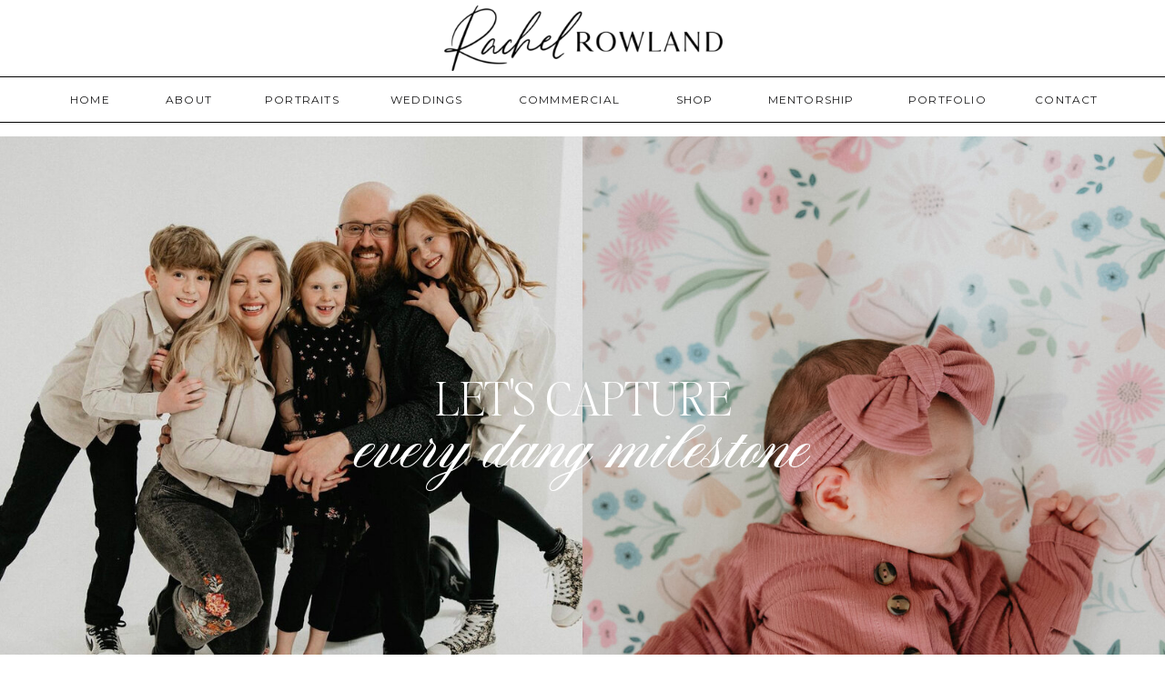

--- FILE ---
content_type: text/html;charset=UTF-8
request_url: https://rachelrowland.com/portraits/
body_size: 16105
content:
<!DOCTYPE html>
<html class="d" lang="">
  <head>
    <meta charset="UTF-8" />
    <meta name="viewport" content="width=device-width, initial-scale=1" />
    <title>Portrait Photography | Rachel Rowland Pittsburgh, PA</title>
      <link rel="preconnect" href="https://static.showit.co" />
      <meta name="description" content="Experience Rachel Rowland's signature style in portrait photography. Capturing personalities and moments for individuals and families in Pittsburgh." />
      <link rel="canonical" href="https://rachelrowland.com/portraits" />
      <meta property="og:image" content="https://static.showit.co/1200/Ee64LyKcS3ulr4M5yY2dQw/263249/rachelrowland--65.jpg" />
    
    <link rel="preconnect" href="https://fonts.googleapis.com">
<link rel="preconnect" href="https://fonts.gstatic.com" crossorigin>
<link href="https://fonts.googleapis.com/css?family=Montserrat:regular|Montserrat:600" rel="stylesheet" type="text/css"/>
<style>
@font-face{font-family:Editors Extra Light;src:url('//static.showit.co/file/yu_H4acaTJqou9IfyrZBmg/shared/editorsnote-extralight.woff');}
@font-face{font-family:Aston;src:url('//static.showit.co/file/d7UiQ5NCTuSMMRzTCnO_vA/shared/aston_script.woff');}
@font-face{font-family:Editors Note Extra Light;src:url('//static.showit.co/file/yu_H4acaTJqou9IfyrZBmg/shared/editorsnote-extralight.woff');}
 </style>
    <script id="init_data" type="application/json">
      {"mobile":{"w":320,"bgFillType":"color","bgColor":"colors-7"},"desktop":{"w":1200,"bgMediaType":"none","bgFillType":"color","bgColor":"colors-7"},"sid":"azgezz7hsvm6idb8lo3zca","break":768,"assetURL":"//static.showit.co","contactFormId":"263249/407850","cfAction":"aHR0cHM6Ly9jbGllbnRzZXJ2aWNlLnNob3dpdC5jby9jb250YWN0Zm9ybQ==","sgAction":"aHR0cHM6Ly9jbGllbnRzZXJ2aWNlLnNob3dpdC5jby9zb2NpYWxncmlk","blockData":[{"slug":"header","visible":"a","states":[],"d":{"h":150,"w":1200,"bgFillType":"color","bgColor":"colors-7","bgMediaType":"none"},"m":{"h":68,"w":320,"bgFillType":"color","bgColor":"colors-7","bgMediaType":"none"}},{"slug":"banner","visible":"a","states":[{"d":{"bgMediaType":"none"},"m":{"bgMediaType":"none"},"slug":"view-1"}],"d":{"h":650,"w":1200,"aav":"3","stateTrIn":{"type":"fade"},"stateTrOut":{"type":"fade"},"bgFillType":"color","bgColor":"colors-7","bgMediaType":"none"},"m":{"h":400,"w":320,"aav":"3","stateTrIn":{"type":"fade"},"stateTrOut":{"type":"fade"},"bgFillType":"color","bgColor":"colors-7","bgMediaType":"none"},"stateTrans":[{"d":{"in":{"cl":"fadeIn","d":"0.5","dl":"0","od":"fadeIn"},"out":{"cl":"fadeOut","d":"0.5","dl":"0","od":"fadeOut"}},"m":{"in":{"cl":"fadeIn","d":"0.5","dl":"0","od":"fadeIn"},"out":{"cl":"fadeOut","d":"0.5","dl":"0","od":"fadeOut"}}}]},{"slug":"introduction","visible":"a","states":[],"d":{"h":439,"w":1200,"bgFillType":"color","bgColor":"colors-7","bgMediaType":"none"},"m":{"h":241,"w":320,"bgFillType":"color","bgColor":"colors-7","bgMediaType":"none"}},{"slug":"image","visible":"a","states":[],"d":{"h":600,"w":1200,"bgFillType":"color","bgColor":"colors-7","bgMediaType":"image","bgImage":{"key":"H32BdA6fx9Di8yguHup5HQ/263249/rachelrowland--37.jpg","aspect_ratio":1.5,"title":"RachelRowland--37","type":"asset"},"bgPos":"cm","bgScroll":"x"},"m":{"h":300,"w":320,"bgFillType":"color","bgColor":"colors-7","bgMediaType":"image","bgImage":{"key":"H32BdA6fx9Di8yguHup5HQ/263249/rachelrowland--37.jpg","aspect_ratio":1.5,"title":"RachelRowland--37","type":"asset"},"bgPos":"cm","bgScroll":"x"}},{"slug":"details","visible":"a","states":[],"d":{"h":876,"w":1200,"bgFillType":"color","bgColor":"colors-7","bgMediaType":"none"},"m":{"h":579,"w":320,"bgFillType":"color","bgColor":"colors-7","bgMediaType":"none"}},{"slug":"portraits","visible":"a","states":[],"d":{"h":788,"w":1200,"bgFillType":"color","bgColor":"colors-7","bgMediaType":"none"},"m":{"h":1530,"w":320,"bgFillType":"color","bgColor":"colors-7","bgMediaType":"none"}},{"slug":"testimonials","visible":"a","states":[],"d":{"h":600,"w":1200,"aav":5,"stateTrIn":{"type":"fade"},"stateTrOut":{"type":"fade"},"bgFillType":"color","bgColor":"colors-0","bgMediaType":"image","bgImage":{"key":"IQWpNqNiTfa4JRWzsiy_rQ/shared/rachelrowland-474.jpg","aspect_ratio":0.66667,"title":"RACHELROWLAND-474","type":"asset"},"bgOpacity":57,"bgPos":"cm","bgScroll":"x"},"m":{"h":375,"w":320,"stateTrIn":{"type":"fade"},"stateTrOut":{"type":"fade"},"bgFillType":"color","bgColor":"colors-0","bgMediaType":"image","bgImage":{"key":"IQWpNqNiTfa4JRWzsiy_rQ/shared/rachelrowland-474.jpg","aspect_ratio":0.66667,"title":"RACHELROWLAND-474","type":"asset"},"bgOpacity":57,"bgPos":"cm","bgScroll":"x"}},{"slug":"inquiry-form","visible":"a","states":[],"d":{"h":903,"w":1200,"nature":"dH","bgFillType":"color","bgColor":"colors-7","bgMediaType":"image"},"m":{"h":200,"w":320,"nature":"dH","bgFillType":"color","bgColor":"colors-7","bgMediaType":"image"}},{"slug":"footer","visible":"a","states":[{"d":{"bgFillType":"color","bgColor":"#000000:0","bgMediaType":"none"},"m":{"bgFillType":"color","bgColor":"#000000:0","bgMediaType":"none"},"slug":"delete-this-folder"}],"d":{"h":298,"w":1200,"bgFillType":"color","bgColor":"colors-7","bgMediaType":"none"},"m":{"h":816,"w":320,"bgFillType":"color","bgColor":"colors-7","bgMediaType":"none"},"stateTrans":[{}]},{"slug":"copyright","visible":"a","states":[],"d":{"h":36,"w":1200,"bgFillType":"color","bgColor":"colors-0","bgMediaType":"none"},"m":{"h":49,"w":320,"bgFillType":"color","bgColor":"colors-0","bgMediaType":"none"}},{"slug":"mobile-menu","visible":"a","states":[],"d":{"h":600,"w":1200,"locking":{"side":"t"},"nature":"wH","bgFillType":"color","bgColor":"#000000:0","bgMediaType":"none"},"m":{"h":532,"w":320,"locking":{"side":"t"},"nature":"wH","stateTrIn":{"type":"fade","direction":"none"},"stateTrOut":{"type":"fade","direction":"none"},"bgFillType":"color","bgColor":"colors-7","bgMediaType":"none"}}],"elementData":[{"type":"graphic","visible":"a","id":"header_0","blockId":"header","m":{"x":10,"y":-10,"w":212,"h":89,"a":0,"gs":{"t":"fit"}},"d":{"x":425,"y":6,"w":351,"h":72,"a":0,"gs":{"t":"fit"}},"c":{"key":"-YojyKNuRIOy6GY3OY3yeA/263249/rachel-rowland-horizontal-full-color-rgb-900px.png","aspect_ratio":4.24528}},{"type":"text","visible":"d","id":"header_1","blockId":"header","m":{"x":110,"y":77,"w":100,"h":31,"a":0},"d":{"x":34,"y":99,"w":50,"h":19,"a":0}},{"type":"text","visible":"d","id":"header_2","blockId":"header","m":{"x":110,"y":118,"w":100,"h":31,"a":0},"d":{"x":141,"y":99,"w":53,"h":19,"a":0}},{"type":"text","visible":"d","id":"header_3","blockId":"header","m":{"x":110,"y":159,"w":100,"h":19,"a":0},"d":{"x":251,"y":99,"w":81,"h":19,"a":0}},{"type":"text","visible":"d","id":"header_4","blockId":"header","m":{"x":110,"y":188,"w":100,"h":22,"a":0},"d":{"x":1097,"y":99,"w":70,"h":19,"a":0}},{"type":"text","visible":"d","id":"header_5","blockId":"header","m":{"x":110,"y":220,"w":100,"h":32,"a":0},"d":{"x":958,"y":99,"w":82,"h":19,"a":0}},{"type":"text","visible":"d","id":"header_6","blockId":"header","m":{"x":110,"y":262,"w":100,"h":19,"a":0},"d":{"x":801,"y":99,"w":100,"h":19,"a":0}},{"type":"icon","visible":"m","id":"header_7","blockId":"header","m":{"x":259,"y":9,"w":50,"h":50,"a":0},"d":{"x":550,"y":6,"w":100,"h":100,"a":0},"pc":[{"type":"show","block":"mobile-menu"}]},{"type":"text","visible":"d","id":"header_11","blockId":"header","m":{"x":109,"y":26,"w":102,"h":17,"a":0},"d":{"x":389,"y":99,"w":79,"h":19,"a":0}},{"type":"text","visible":"d","id":"header_12","blockId":"header","m":{"x":110,"y":262,"w":100,"h":19,"a":0},"d":{"x":702,"y":99,"w":42,"h":19,"a":0}},{"type":"line","visible":"d","id":"header_13","blockId":"header","m":{"x":48,"y":33,"w":224,"h":3,"a":0},"d":{"x":-46,"y":84,"w":1292,"h":1,"a":0,"lockH":"s"}},{"type":"line","visible":"d","id":"header_14","blockId":"header","m":{"x":48,"y":33,"w":224,"h":3,"a":0},"d":{"x":-46,"y":134,"w":1292,"h":1,"a":0,"lockH":"s"}},{"type":"text","visible":"d","id":"header_15","blockId":"header","m":{"x":110,"y":262,"w":100,"h":19,"a":0},"d":{"x":525,"y":99,"w":121,"h":19,"a":0}},{"type":"graphic","visible":"d","id":"banner_view-1_0","blockId":"banner","m":{"x":0,"y":200,"w":320,"h":200,"a":0},"d":{"x":600,"y":0,"w":600,"h":650,"a":0,"gs":{"s":10},"lockH":"rs"},"c":{"key":"ZPeeVq53NXZ-0KQQa-Fg7w/263249/rachelrowland--34.jpg","aspect_ratio":0.66667}},{"type":"graphic","visible":"a","id":"banner_view-1_1","blockId":"banner","m":{"x":0,"y":0,"w":320,"h":400,"a":0,"gs":{"s":40}},"d":{"x":0,"y":0,"w":600,"h":650,"a":0,"gs":{"s":50},"lockH":"ls"},"c":{"key":"9Xkc0WwtQ6SstYE3JTU7kQ/shared/img_8767275c98b8-1.jpg","aspect_ratio":1.00688}},{"type":"text","visible":"a","id":"banner_1","blockId":"banner","m":{"x":13,"y":153,"w":275,"h":30,"a":0},"d":{"x":220,"y":261,"w":760,"h":73,"a":0}},{"type":"text","visible":"a","id":"banner_2","blockId":"banner","m":{"x":13,"y":181,"w":297,"h":66,"a":0},"d":{"x":220,"y":319,"w":760,"h":70,"a":0}},{"type":"text","visible":"a","id":"introduction_0","blockId":"introduction","m":{"x":42,"y":178,"w":237,"h":36,"a":0},"d":{"x":250,"y":242,"w":701,"h":59,"a":0}},{"type":"text","visible":"a","id":"introduction_1","blockId":"introduction","m":{"x":23,"y":28,"w":275,"h":40,"a":0},"d":{"x":294,"y":139,"w":613,"h":19,"a":0}},{"type":"text","visible":"a","id":"introduction_2","blockId":"introduction","m":{"x":22,"y":84,"w":277,"h":85,"a":0},"d":{"x":140,"y":183,"w":921,"h":59,"a":0}},{"type":"graphic","visible":"a","id":"details_0","blockId":"details","m":{"x":16,"y":81,"w":142,"h":197,"a":0},"d":{"x":160,"y":173,"w":393,"h":519,"a":0,"gs":{"t":"zoom","p":104.835,"x":68.421,"y":100}},"c":{"key":"Q27f4Wta4r6eQe-2VX4jxA/263249/rachelrowland--249.jpg","aspect_ratio":0.66661}},{"type":"graphic","visible":"a","id":"details_1","blockId":"details","m":{"x":167,"y":164,"w":143,"h":114,"a":0},"d":{"x":591,"y":361,"w":431,"h":331,"a":0,"gs":{"s":40}},"c":{"key":"OdAM0DxzSym-YeMlu0cVjg/shared/rachelrowland--94_1.jpg","aspect_ratio":1.5011}},{"type":"simple","visible":"d","id":"details_2","blockId":"details","m":{"x":48,"y":97,"w":224,"h":454.29999999999995,"a":0},"d":{"x":160,"y":53,"w":862,"h":98,"a":0}},{"type":"text","visible":"a","id":"details_3","blockId":"details","m":{"x":16,"y":18,"w":275,"h":41,"a":0},"d":{"x":180,"y":53,"w":389,"h":92,"a":0}},{"type":"text","visible":"a","id":"details_4","blockId":"details","m":{"x":16,"y":301,"w":289,"h":65,"a":0},"d":{"x":591,"y":196,"w":444,"h":93,"a":0}},{"type":"text","visible":"a","id":"details_5","blockId":"details","m":{"x":16,"y":447,"w":289,"h":121,"a":0},"d":{"x":160,"y":725,"w":862,"h":87,"a":0}},{"type":"text","visible":"a","id":"details_6","blockId":"details","m":{"x":16,"y":404,"w":275,"h":42,"a":0},"d":{"x":591,"y":271,"w":449,"h":27,"a":0}},{"type":"graphic","visible":"d","id":"details_7","blockId":"details","m":{"x":16,"y":81,"w":142,"h":197,"a":0},"d":{"x":1053,"y":173,"w":393,"h":519,"a":0},"c":{"key":"stiNhy_0IzVreKvBivPnBQ/263249/rachelrowland--52.jpg","aspect_ratio":0.66667}},{"type":"graphic","visible":"a","id":"details_8","blockId":"details","m":{"x":167,"y":164,"w":143,"h":114,"a":0},"d":{"x":-304,"y":361,"w":431,"h":331,"a":0,"gs":{"s":30}},"c":{"key":"Z6qJso9o6loEiGYuFYa8-Q/263249/rachelrowland-_-141.jpg","aspect_ratio":1.49987}},{"type":"line","visible":"d","id":"portraits_0","blockId":"portraits","m":{"x":10,"y":10,"w":300,"h":1,"a":0},"d":{"x":59,"y":24,"w":1082,"h":1,"a":0,"lockH":"s"}},{"type":"graphic","visible":"a","id":"portraits_1","blockId":"portraits","m":{"x":17,"y":25,"w":286,"h":232,"a":0},"d":{"x":59,"y":53,"w":327,"h":328,"a":0,"gs":{"s":50}},"c":{"key":"GSqQKkPuTCazpQdCkIyG2Q/shared/rachelrowland--74_1.jpg","aspect_ratio":1.50014}},{"type":"graphic","visible":"a","id":"portraits_2","blockId":"portraits","m":{"x":17,"y":543,"w":286,"h":232,"a":0},"d":{"x":437,"y":401,"w":327,"h":328,"a":0,"gs":{"t":"zoom","p":100,"x":50,"y":91.078}},"c":{"key":"cFbbAo7NFTXTLNhs53McSg/263249/rachelrowland--98.jpg","aspect_ratio":0.66667}},{"type":"graphic","visible":"a","id":"portraits_3","blockId":"portraits","m":{"x":17,"y":1036,"w":286,"h":232,"a":0},"d":{"x":814,"y":53,"w":327,"h":328,"a":0,"gs":{"s":70,"t":"cover"}},"c":{"key":"S76I-ByLR4J3gMET4Jp0JA/263249/rachelrowland-_-17.jpg","aspect_ratio":0.66667}},{"type":"line","visible":"a","id":"portraits_4","blockId":"portraits","m":{"x":10,"y":520,"w":300,"h":1,"a":0},"d":{"x":66,"y":400,"w":691,"h":1,"a":270}},{"type":"line","visible":"a","id":"portraits_5","blockId":"portraits","m":{"x":10,"y":1015,"w":300,"h":1,"a":0},"d":{"x":444,"y":391,"w":690,"h":1,"a":270}},{"type":"text","visible":"a","id":"portraits_6","blockId":"portraits","m":{"x":23,"y":321,"w":275,"h":182,"a":0},"d":{"x":59,"y":471,"w":327,"h":175,"a":0}},{"type":"text","visible":"a","id":"portraits_7","blockId":"portraits","m":{"x":23,"y":274,"w":275,"h":36,"a":0},"d":{"x":59,"y":410,"w":327,"h":48,"a":0}},{"type":"text","visible":"a","id":"portraits_8","blockId":"portraits","m":{"x":23,"y":1358,"w":275,"h":132,"a":0},"d":{"x":814,"y":521,"w":327,"h":120,"a":0}},{"type":"text","visible":"a","id":"portraits_9","blockId":"portraits","m":{"x":23,"y":1288,"w":275,"h":60,"a":0},"d":{"x":814,"y":410,"w":327,"h":48,"a":0}},{"type":"text","visible":"a","id":"portraits_10","blockId":"portraits","m":{"x":23,"y":835,"w":275,"h":160,"a":0},"d":{"x":437,"y":181,"w":320,"h":116,"a":0}},{"type":"text","visible":"a","id":"portraits_11","blockId":"portraits","m":{"x":23,"y":792,"w":275,"h":31,"a":0},"d":{"x":437,"y":70,"w":252,"h":49,"a":0}},{"type":"line","visible":"a","id":"portraits_12","blockId":"portraits","m":{"x":10,"y":1509,"w":300,"h":1,"a":0},"d":{"x":60,"y":757,"w":1082,"h":1,"a":0,"lockH":"s"}},{"type":"text","visible":"a","id":"testimonials_0","blockId":"testimonials","m":{"x":23,"y":121,"w":275,"h":19,"a":0},"d":{"x":297,"y":308,"w":607,"h":91,"a":0}},{"type":"text","visible":"a","id":"testimonials_1","blockId":"testimonials","m":{"x":30,"y":50,"w":260,"h":25,"a":0},"d":{"x":220,"y":153,"w":760,"h":73,"a":0}},{"type":"text","visible":"a","id":"testimonials_2","blockId":"testimonials","m":{"x":31,"y":74,"w":260,"h":35,"a":0},"d":{"x":220,"y":211,"w":760,"h":85,"a":0}},{"type":"text","visible":"d","id":"testimonials_3","blockId":"testimonials","m":{"x":64,"y":110,"w":102,"h":17,"a":0},"d":{"x":22,"y":567,"w":290,"h":24,"a":0,"lockH":"l"}},{"type":"text","visible":"a","id":"testimonials_4","blockId":"testimonials","m":{"x":109,"y":306,"w":102,"h":17,"a":0},"d":{"x":436,"y":428,"w":329,"h":19,"a":0}},{"type":"iframe","visible":"a","id":"inquiry-form_0","blockId":"inquiry-form","m":{"x":2,"y":-60,"w":316,"h":241,"a":0},"d":{"x":60,"y":-143,"w":1080,"h":1004,"a":0}},{"type":"graphic","visible":"a","id":"footer_delete-this-folder_0","blockId":"footer","m":{"x":110,"y":18,"w":101,"h":111,"a":0},"d":{"x":66,"y":46,"w":191,"h":183,"a":0,"gs":{"t":"fit"}},"c":{"key":"2A2p_6ZcQDGnWMecWRBuwA/263249/rachel-rowland-r-full-color-rgb-900px.png","aspect_ratio":0.95643}},{"type":"text","visible":"a","id":"footer_delete-this-folder_1","blockId":"footer","m":{"x":35,"y":446,"w":252,"h":32,"a":0},"d":{"x":603,"y":57,"w":160,"h":18,"a":0}},{"type":"text","visible":"a","id":"footer_delete-this-folder_2","blockId":"footer","m":{"x":35,"y":519,"w":252,"h":32,"a":0},"d":{"x":603,"y":151,"w":160,"h":22,"a":0}},{"type":"iframe","visible":"a","id":"footer_delete-this-folder_3","blockId":"footer","m":{"x":48,"y":582,"w":224,"h":153,"a":0},"d":{"x":826,"y":-9,"w":336,"h":227,"a":0}},{"type":"text","visible":"a","id":"footer_1","blockId":"footer","m":{"x":40,"y":602,"w":240,"h":17,"a":0},"d":{"x":896,"y":48,"w":255,"h":18,"a":0}},{"type":"text","visible":"a","id":"footer_2","blockId":"footer","m":{"x":34,"y":384,"w":252,"h":32,"a":0},"d":{"x":440,"y":151,"w":95,"h":22,"a":0}},{"type":"text","visible":"a","id":"footer_3","blockId":"footer","m":{"x":34,"y":346,"w":252,"h":32,"a":0},"d":{"x":440,"y":91,"w":95,"h":22,"a":0}},{"type":"text","visible":"a","id":"footer_4","blockId":"footer","m":{"x":34,"y":308,"w":252,"h":32,"a":0},"d":{"x":440,"y":121,"w":88,"h":22,"a":0}},{"type":"text","visible":"a","id":"footer_5","blockId":"footer","m":{"x":34,"y":271,"w":252,"h":32,"a":0},"d":{"x":328,"y":151,"w":87,"h":22,"a":0}},{"type":"text","visible":"a","id":"footer_6","blockId":"footer","m":{"x":35,"y":551,"w":252,"h":32,"a":0},"d":{"x":603,"y":121,"w":160,"h":22,"a":0}},{"type":"text","visible":"a","id":"footer_7","blockId":"footer","m":{"x":34,"y":487,"w":252,"h":32,"a":0},"d":{"x":603,"y":91,"w":160,"h":22,"a":0}},{"type":"text","visible":"a","id":"footer_8","blockId":"footer","m":{"x":34,"y":233,"w":252,"h":32,"a":0},"d":{"x":328,"y":121,"w":72,"h":22,"a":0}},{"type":"text","visible":"a","id":"footer_9","blockId":"footer","m":{"x":34,"y":200,"w":252,"h":27,"a":0},"d":{"x":328,"y":91,"w":63,"h":22,"a":0}},{"type":"text","visible":"a","id":"footer_10","blockId":"footer","m":{"x":35,"y":158,"w":252,"h":32,"a":0},"d":{"x":328,"y":56,"w":160,"h":18,"a":0}},{"type":"line","visible":"a","id":"footer_11","blockId":"footer","m":{"x":0,"y":10,"w":320,"h":1,"a":0},"d":{"x":-46,"y":11,"w":1292,"h":1,"a":0,"lockH":"s"}},{"type":"icon","visible":"d","id":"copyright_0","blockId":"copyright","m":{"x":242,"y":11,"w":13,"h":14,"a":0},"d":{"x":1076,"y":11,"w":13,"h":15,"a":0,"lockH":"r"}},{"type":"icon","visible":"d","id":"copyright_1","blockId":"copyright","m":{"x":217,"y":10,"w":15,"h":16,"a":0},"d":{"x":1044,"y":10,"w":15,"h":17,"a":0,"lockH":"r"}},{"type":"icon","visible":"d","id":"copyright_2","blockId":"copyright","m":{"x":195,"y":11,"w":13,"h":14,"a":0},"d":{"x":1014,"y":9,"w":13,"h":18,"a":0,"lockH":"r"}},{"type":"text","visible":"a","id":"copyright_3","blockId":"copyright","m":{"x":40,"y":26,"w":240,"h":16,"a":0},"d":{"x":214,"y":11,"w":224,"h":16,"a":0,"lockH":"l"}},{"type":"text","visible":"a","id":"copyright_4","blockId":"copyright","m":{"x":191,"y":7,"w":55,"h":16,"a":0},"d":{"x":170,"y":11,"w":55,"h":16,"a":0,"lockH":"l"}},{"type":"text","visible":"a","id":"copyright_5","blockId":"copyright","m":{"x":74,"y":7,"w":122,"h":16,"a":0},"d":{"x":52,"y":11,"w":136,"h":16,"a":0,"lockH":"l"}},{"type":"icon","visible":"d","id":"copyright_6","blockId":"copyright","m":{"x":242,"y":11,"w":13,"h":14,"a":0},"d":{"x":1106,"y":11,"w":13,"h":15,"a":0,"lockH":"r"}},{"type":"icon","visible":"d","id":"copyright_7","blockId":"copyright","m":{"x":242,"y":11,"w":13,"h":14,"a":0},"d":{"x":1136,"y":11,"w":13,"h":15,"a":0,"lockH":"r"}},{"type":"icon","visible":"a","id":"mobile-menu_0","blockId":"mobile-menu","m":{"x":210,"y":499,"w":19,"h":20,"a":0,"lockV":"b"},"d":{"x":1110,"y":537,"w":27,"h":24,"a":0,"trIn":{"cl":"slideInRight","d":1.25,"dl":0.25},"lockH":"r"}},{"type":"icon","visible":"a","id":"mobile-menu_1","blockId":"mobile-menu","m":{"x":182,"y":499,"w":15,"h":20,"a":0,"lockV":"b"},"d":{"x":1061,"y":539,"w":24,"h":20,"a":0,"trIn":{"cl":"slideInRight","d":1.25,"dl":0.25},"lockH":"r"}},{"type":"icon","visible":"a","id":"mobile-menu_2","blockId":"mobile-menu","m":{"x":153,"y":499,"w":16,"h":20,"a":0,"lockV":"b"},"d":{"x":1014,"y":537,"w":22,"h":24,"a":0,"trIn":{"cl":"slideInRight","d":1.25,"dl":0.25},"lockH":"r"}},{"type":"icon","visible":"a","id":"mobile-menu_3","blockId":"mobile-menu","m":{"x":121,"y":499,"w":19,"h":20,"a":0,"lockV":"b"},"d":{"x":967,"y":537,"w":22,"h":24,"a":0,"trIn":{"cl":"slideInRight","d":1.25,"dl":0.25},"lockH":"r"}},{"type":"icon","visible":"a","id":"mobile-menu_4","blockId":"mobile-menu","m":{"x":91,"y":499,"w":17,"h":20,"a":0,"lockV":"b"},"d":{"x":920,"y":536,"w":22,"h":26,"a":0,"trIn":{"cl":"slideInRight","d":1.25,"dl":0.25},"lockH":"r"}},{"type":"text","visible":"a","id":"mobile-menu_5","blockId":"mobile-menu","m":{"x":50,"y":345,"w":220,"h":26,"a":0},"d":{"x":895,"y":445,"w":260,"h":25,"a":0,"trIn":{"cl":"slideInRight","d":1.25,"dl":0.25},"lockH":"r"},"pc":[{"type":"hide","block":"mobile-menu"}]},{"type":"text","visible":"a","id":"mobile-menu_6","blockId":"mobile-menu","m":{"x":50,"y":259,"w":220,"h":26,"a":0},"d":{"x":895,"y":420,"w":260,"h":25,"a":0,"trIn":{"cl":"slideInRight","d":1.25,"dl":0.25},"lockH":"r"},"pc":[{"type":"hide","block":"mobile-menu"}]},{"type":"text","visible":"a","id":"mobile-menu_7","blockId":"mobile-menu","m":{"x":50,"y":216,"w":220,"h":26,"a":0},"d":{"x":895,"y":370,"w":260,"h":25,"a":0,"trIn":{"cl":"slideInRight","d":1.25,"dl":0.25},"lockH":"r"},"pc":[{"type":"hide","block":"mobile-menu"}]},{"type":"text","visible":"a","id":"mobile-menu_8","blockId":"mobile-menu","m":{"x":50,"y":173,"w":220,"h":26,"a":0},"d":{"x":895,"y":345,"w":260,"h":25,"a":0,"trIn":{"cl":"slideInRight","d":1.25,"dl":0.25},"lockH":"r"},"pc":[{"type":"hide","block":"mobile-menu"}]},{"type":"text","visible":"a","id":"mobile-menu_9","blockId":"mobile-menu","m":{"x":50,"y":130,"w":220,"h":26,"a":0},"d":{"x":895,"y":320,"w":260,"h":25,"a":0,"trIn":{"cl":"slideInRight","d":1.25,"dl":0.25},"lockH":"r"},"pc":[{"type":"hide","block":"mobile-menu"}]},{"type":"text","visible":"a","id":"mobile-menu_10","blockId":"mobile-menu","m":{"x":50,"y":87,"w":220,"h":26,"a":0},"d":{"x":895,"y":295,"w":260,"h":25,"a":0,"trIn":{"cl":"slideInRight","d":1.25,"dl":0.25},"lockH":"r"},"pc":[{"type":"hide","block":"mobile-menu"}]},{"type":"icon","visible":"a","id":"mobile-menu_11","blockId":"mobile-menu","m":{"x":283,"y":6,"w":30,"h":30,"a":0,"lockV":"t"},"d":{"x":1166,"y":16,"w":20,"h":20,"a":0,"trIn":{"cl":"slideInRight","d":1.25,"dl":0.25},"lockH":"r","lockV":"t"},"pc":[{"type":"hide","block":"mobile-menu"}]},{"type":"text","visible":"a","id":"mobile-menu_12","blockId":"mobile-menu","m":{"x":50,"y":388,"w":220,"h":26,"a":0},"d":{"x":895,"y":470,"w":260,"h":25,"a":0,"trIn":{"cl":"slideInRight","d":1.25,"dl":0.25},"lockH":"r"},"pc":[{"type":"hide","block":"mobile-menu"}]},{"type":"graphic","visible":"a","id":"mobile-menu_13","blockId":"mobile-menu","m":{"x":-2,"y":2,"w":155,"h":62,"a":0,"gs":{"t":"fit"}},"d":{"x":400,"y":14,"w":378,"h":79,"a":0,"gs":{"t":"fit"}},"c":{"key":"sCU5jRLtRyOmAn4-LWVEdg/263249/rachel-rowland-logo-no-photo-full-color-rgb-900px.png","aspect_ratio":2.1028}},{"type":"text","visible":"a","id":"mobile-menu_14","blockId":"mobile-menu","m":{"x":50,"y":302,"w":220,"h":26,"a":0},"d":{"x":895,"y":395,"w":260,"h":25,"a":0,"trIn":{"cl":"slideInRight","d":1.25,"dl":0.25},"lockH":"r"},"pc":[{"type":"hide","block":"mobile-menu"}]},{"type":"text","visible":"a","id":"mobile-menu_15","blockId":"mobile-menu","m":{"x":50,"y":431,"w":220,"h":26,"a":0},"d":{"x":895,"y":495,"w":260,"h":25,"a":0,"trIn":{"cl":"slideInRight","d":1.25,"dl":0.25},"lockH":"r"},"pc":[{"type":"hide","block":"mobile-menu"}]}]}
    </script>
    <link
      rel="stylesheet"
      type="text/css"
      href="https://cdnjs.cloudflare.com/ajax/libs/animate.css/3.4.0/animate.min.css"
    />
    <script
      id="si-jquery"
      src="https://ajax.googleapis.com/ajax/libs/jquery/3.5.1/jquery.min.js"
    ></script>
    		
		<script src="//lib.showit.co/engine/2.6.4/showit-lib.min.js"></script>
		<script src="//lib.showit.co/engine/2.6.4/showit.min.js"></script>

    <script>
      
      function initPage(){
      
      }
    </script>
    <link rel="stylesheet" type="text/css" href="//lib.showit.co/engine/2.6.4/showit.css" />
    <style id="si-page-css">
      html.m {background-color:rgba(255,255,255,1);}
html.d {background-color:rgba(255,255,255,1);}
.d .se:has(.st-primary) {border-radius:10px;box-shadow:none;opacity:1;overflow:hidden;transition-duration:0.5s;}
.d .st-primary {padding:10px 14px 10px 14px;border-width:0px;border-color:rgba(0,0,0,1);background-color:rgba(0,0,0,1);background-image:none;border-radius:inherit;transition-duration:0.5s;}
.d .st-primary span {color:rgba(255,255,255,1);font-family:'Montserrat';font-weight:400;font-style:normal;font-size:14px;text-align:center;text-transform:uppercase;letter-spacing:0.1em;line-height:1.8;transition-duration:0.5s;}
.d .se:has(.st-primary:hover), .d .se:has(.trigger-child-hovers:hover .st-primary) {}
.d .st-primary.se-button:hover, .d .trigger-child-hovers:hover .st-primary.se-button {background-color:rgba(0,0,0,1);background-image:none;transition-property:background-color,background-image;}
.d .st-primary.se-button:hover span, .d .trigger-child-hovers:hover .st-primary.se-button span {}
.m .se:has(.st-primary) {border-radius:10px;box-shadow:none;opacity:1;overflow:hidden;}
.m .st-primary {padding:10px 14px 10px 14px;border-width:0px;border-color:rgba(0,0,0,1);background-color:rgba(0,0,0,1);background-image:none;border-radius:inherit;}
.m .st-primary span {color:rgba(255,255,255,1);font-family:'Montserrat';font-weight:400;font-style:normal;font-size:12px;text-align:center;text-transform:uppercase;letter-spacing:0.1em;line-height:1.8;}
.d .se:has(.st-secondary) {border-radius:10px;box-shadow:none;opacity:1;overflow:hidden;transition-duration:0.5s;}
.d .st-secondary {padding:10px 14px 10px 14px;border-width:2px;border-color:rgba(0,0,0,1);background-color:rgba(0,0,0,0);background-image:none;border-radius:inherit;transition-duration:0.5s;}
.d .st-secondary span {color:rgba(0,0,0,1);font-family:'Montserrat';font-weight:400;font-style:normal;font-size:14px;text-align:center;text-transform:uppercase;letter-spacing:0.1em;line-height:1.8;transition-duration:0.5s;}
.d .se:has(.st-secondary:hover), .d .se:has(.trigger-child-hovers:hover .st-secondary) {}
.d .st-secondary.se-button:hover, .d .trigger-child-hovers:hover .st-secondary.se-button {border-color:rgba(0,0,0,0.7);background-color:rgba(0,0,0,0);background-image:none;transition-property:border-color,background-color,background-image;}
.d .st-secondary.se-button:hover span, .d .trigger-child-hovers:hover .st-secondary.se-button span {color:rgba(0,0,0,0.7);transition-property:color;}
.m .se:has(.st-secondary) {border-radius:10px;box-shadow:none;opacity:1;overflow:hidden;}
.m .st-secondary {padding:10px 14px 10px 14px;border-width:2px;border-color:rgba(0,0,0,1);background-color:rgba(0,0,0,0);background-image:none;border-radius:inherit;}
.m .st-secondary span {color:rgba(0,0,0,1);font-family:'Montserrat';font-weight:400;font-style:normal;font-size:12px;text-align:center;text-transform:uppercase;letter-spacing:0.1em;line-height:1.8;}
.d .st-d-title {color:rgba(0,0,0,1);line-height:1.2;letter-spacing:0em;font-size:54px;text-align:left;font-family:'Editors Note Extra Light Italic';font-weight:400;font-style:normal;}
.d .st-d-title.se-rc a {color:rgba(0,0,0,1);}
.d .st-d-title.se-rc a:hover {text-decoration:underline;color:rgba(0,0,0,1);opacity:0.8;}
.m .st-m-title {color:rgba(0,0,0,1);line-height:1.2;letter-spacing:0em;font-size:36px;text-align:left;font-family:'Editors Note Extra Light Italic';font-weight:400;font-style:normal;}
.m .st-m-title.se-rc a {color:rgba(0,0,0,1);}
.m .st-m-title.se-rc a:hover {text-decoration:underline;color:rgba(0,0,0,1);opacity:0.8;}
.d .st-d-heading {color:rgba(25,25,26,1);line-height:1.2;letter-spacing:0em;font-size:34px;text-align:center;font-family:'Editors Note Extra Light';font-weight:400;font-style:normal;}
.d .st-d-heading.se-rc a {color:rgba(25,25,26,1);}
.d .st-d-heading.se-rc a:hover {text-decoration:underline;color:rgba(25,25,26,1);opacity:0.8;}
.m .st-m-heading {color:rgba(25,25,26,1);line-height:1.2;letter-spacing:0em;font-size:26px;text-align:center;font-family:'Editors Note Extra Light';font-weight:400;font-style:normal;}
.m .st-m-heading.se-rc a {color:rgba(25,25,26,1);}
.m .st-m-heading.se-rc a:hover {text-decoration:underline;color:rgba(25,25,26,1);opacity:0.8;}
.d .st-d-subheading {color:rgba(25,25,26,1);text-transform:uppercase;line-height:1.8;letter-spacing:0.1em;font-size:14px;text-align:center;font-family:'Montserrat';font-weight:400;font-style:normal;}
.d .st-d-subheading.se-rc a {color:rgba(25,25,26,1);}
.d .st-d-subheading.se-rc a:hover {text-decoration:underline;color:rgba(25,25,26,1);opacity:0.8;}
.m .st-m-subheading {color:rgba(25,25,26,1);text-transform:uppercase;line-height:1.8;letter-spacing:0.1em;font-size:12px;text-align:center;font-family:'Montserrat';font-weight:400;font-style:normal;}
.m .st-m-subheading.se-rc a {color:rgba(25,25,26,1);}
.m .st-m-subheading.se-rc a:hover {text-decoration:underline;color:rgba(25,25,26,1);opacity:0.8;}
.d .st-d-paragraph {color:rgba(25,25,26,1);line-height:1.5;letter-spacing:0em;font-size:12px;text-align:justify;font-family:'Montserrat';font-weight:400;font-style:normal;}
.d .st-d-paragraph.se-rc a {color:rgba(25,25,26,1);}
.d .st-d-paragraph.se-rc a:hover {text-decoration:underline;color:rgba(25,25,26,1);opacity:0.8;}
.m .st-m-paragraph {color:rgba(25,25,26,1);line-height:1.5;letter-spacing:0em;font-size:12px;text-align:justify;font-family:'Montserrat';font-weight:400;font-style:normal;}
.m .st-m-paragraph.se-rc a {color:rgba(25,25,26,1);}
.m .st-m-paragraph.se-rc a:hover {text-decoration:underline;color:rgba(25,25,26,1);opacity:0.8;}
.m .sib-header {height:68px;}
.d .sib-header {height:150px;}
.m .sib-header .ss-bg {background-color:rgba(255,255,255,1);}
.d .sib-header .ss-bg {background-color:rgba(255,255,255,1);}
.d .sie-header_0 {left:425px;top:6px;width:351px;height:72px;}
.m .sie-header_0 {left:10px;top:-10px;width:212px;height:89px;}
.d .sie-header_0 .se-img {background-repeat:no-repeat;background-size:contain;background-position:50%;border-radius:inherit;}
.m .sie-header_0 .se-img {background-repeat:no-repeat;background-size:contain;background-position:50%;border-radius:inherit;}
.d .sie-header_1:hover {opacity:1;transition-duration:0.5s;transition-property:opacity;}
.m .sie-header_1:hover {opacity:1;transition-duration:0.5s;transition-property:opacity;}
.d .sie-header_1 {left:34px;top:99px;width:50px;height:19px;transition-duration:0.5s;transition-property:opacity;}
.m .sie-header_1 {left:110px;top:77px;width:100px;height:31px;display:none;transition-duration:0.5s;transition-property:opacity;}
.d .sie-header_1-text:hover {color:rgba(197,162,99,1);letter-spacing:0.2em;}
.m .sie-header_1-text:hover {color:rgba(197,162,99,1);letter-spacing:0.2em;}
.d .sie-header_1-text {font-size:12px;transition-duration:0.5s;transition-property:color,letter-spacing;}
.m .sie-header_1-text {font-size:13px;transition-duration:0.5s;transition-property:color,letter-spacing;}
.d .sie-header_2:hover {opacity:1;transition-duration:0.5s;transition-property:opacity;}
.m .sie-header_2:hover {opacity:1;transition-duration:0.5s;transition-property:opacity;}
.d .sie-header_2 {left:141px;top:99px;width:53px;height:19px;transition-duration:0.5s;transition-property:opacity;}
.m .sie-header_2 {left:110px;top:118px;width:100px;height:31px;display:none;transition-duration:0.5s;transition-property:opacity;}
.d .sie-header_2-text:hover {color:rgba(197,162,99,1);letter-spacing:0.2em;}
.m .sie-header_2-text:hover {color:rgba(197,162,99,1);letter-spacing:0.2em;}
.d .sie-header_2-text {font-size:12px;transition-duration:0.5s;transition-property:color,letter-spacing;}
.m .sie-header_2-text {font-size:13px;transition-duration:0.5s;transition-property:color,letter-spacing;}
.d .sie-header_3:hover {opacity:1;transition-duration:0.5s;transition-property:opacity;}
.m .sie-header_3:hover {opacity:1;transition-duration:0.5s;transition-property:opacity;}
.d .sie-header_3 {left:251px;top:99px;width:81px;height:19px;transition-duration:0.5s;transition-property:opacity;}
.m .sie-header_3 {left:110px;top:159px;width:100px;height:19px;display:none;transition-duration:0.5s;transition-property:opacity;}
.d .sie-header_3-text:hover {color:rgba(197,162,99,1);letter-spacing:0.2em;}
.m .sie-header_3-text:hover {color:rgba(197,162,99,1);letter-spacing:0.2em;}
.d .sie-header_3-text {font-size:12px;transition-duration:0.5s;transition-property:color,letter-spacing;}
.m .sie-header_3-text {font-size:13px;transition-duration:0.5s;transition-property:color,letter-spacing;}
.d .sie-header_4:hover {opacity:1;transition-duration:0.5s;transition-property:opacity;}
.m .sie-header_4:hover {opacity:1;transition-duration:0.5s;transition-property:opacity;}
.d .sie-header_4 {left:1097px;top:99px;width:70px;height:19px;transition-duration:0.5s;transition-property:opacity;}
.m .sie-header_4 {left:110px;top:188px;width:100px;height:22px;display:none;transition-duration:0.5s;transition-property:opacity;}
.d .sie-header_4-text:hover {color:rgba(197,162,99,1);letter-spacing:0.2em;}
.m .sie-header_4-text:hover {color:rgba(197,162,99,1);letter-spacing:0.2em;}
.d .sie-header_4-text {font-size:12px;transition-duration:0.5s;transition-property:color,letter-spacing;}
.m .sie-header_4-text {font-size:13px;transition-duration:0.5s;transition-property:color,letter-spacing;}
.d .sie-header_5:hover {opacity:1;transition-duration:0.5s;transition-property:opacity;}
.m .sie-header_5:hover {opacity:1;transition-duration:0.5s;transition-property:opacity;}
.d .sie-header_5 {left:958px;top:99px;width:82px;height:19px;transition-duration:0.5s;transition-property:opacity;}
.m .sie-header_5 {left:110px;top:220px;width:100px;height:32px;display:none;transition-duration:0.5s;transition-property:opacity;}
.d .sie-header_5-text:hover {color:rgba(197,162,99,1);letter-spacing:0.2em;}
.m .sie-header_5-text:hover {color:rgba(197,162,99,1);letter-spacing:0.2em;}
.d .sie-header_5-text {font-size:12px;transition-duration:0.5s;transition-property:color,letter-spacing;}
.m .sie-header_5-text {font-size:13px;transition-duration:0.5s;transition-property:color,letter-spacing;}
.d .sie-header_6:hover {opacity:1;transition-duration:0.5s;transition-property:opacity;}
.m .sie-header_6:hover {opacity:1;transition-duration:0.5s;transition-property:opacity;}
.d .sie-header_6 {left:801px;top:99px;width:100px;height:19px;transition-duration:0.5s;transition-property:opacity;}
.m .sie-header_6 {left:110px;top:262px;width:100px;height:19px;display:none;transition-duration:0.5s;transition-property:opacity;}
.d .sie-header_6-text:hover {color:rgba(197,162,99,1);letter-spacing:0.2em;}
.m .sie-header_6-text:hover {color:rgba(197,162,99,1);letter-spacing:0.2em;}
.d .sie-header_6-text {font-size:12px;transition-duration:0.5s;transition-property:color,letter-spacing;}
.m .sie-header_6-text {font-size:13px;transition-duration:0.5s;transition-property:color,letter-spacing;}
.d .sie-header_7 {left:550px;top:6px;width:100px;height:100px;display:none;}
.m .sie-header_7 {left:259px;top:9px;width:50px;height:50px;}
.d .sie-header_7 svg {fill:rgba(0,0,0,1);}
.m .sie-header_7 svg {fill:rgba(0,0,0,1);}
.d .sie-header_11:hover {opacity:1;transition-duration:0.5s;transition-property:opacity;}
.m .sie-header_11:hover {opacity:1;transition-duration:0.5s;transition-property:opacity;}
.d .sie-header_11 {left:389px;top:99px;width:79px;height:19px;transition-duration:0.5s;transition-property:opacity;}
.m .sie-header_11 {left:109px;top:26px;width:102px;height:17px;display:none;transition-duration:0.5s;transition-property:opacity;}
.d .sie-header_11-text:hover {color:rgba(197,162,99,1);letter-spacing:0.2em;}
.m .sie-header_11-text:hover {color:rgba(197,162,99,1);letter-spacing:0.2em;}
.d .sie-header_11-text {font-size:12px;transition-duration:0.5s;transition-property:color,letter-spacing;}
.m .sie-header_11-text {transition-duration:0.5s;transition-property:color,letter-spacing;}
.d .sie-header_12:hover {opacity:1;transition-duration:0.5s;transition-property:opacity;}
.m .sie-header_12:hover {opacity:1;transition-duration:0.5s;transition-property:opacity;}
.d .sie-header_12 {left:702px;top:99px;width:42px;height:19px;transition-duration:0.5s;transition-property:opacity;}
.m .sie-header_12 {left:110px;top:262px;width:100px;height:19px;display:none;transition-duration:0.5s;transition-property:opacity;}
.d .sie-header_12-text:hover {color:rgba(197,162,99,1);letter-spacing:0.2em;}
.m .sie-header_12-text:hover {color:rgba(197,162,99,1);letter-spacing:0.2em;}
.d .sie-header_12-text {font-size:12px;transition-duration:0.5s;transition-property:color,letter-spacing;}
.m .sie-header_12-text {font-size:13px;transition-duration:0.5s;transition-property:color,letter-spacing;}
.d .sie-header_13 {left:-46px;top:84px;width:1292px;height:1px;}
.m .sie-header_13 {left:48px;top:33px;width:224px;height:1px;display:none;}
.se-line {width:auto;height:auto;}
.sie-header_13 svg {vertical-align:top;overflow:visible;pointer-events:none;box-sizing:content-box;}
.m .sie-header_13 svg {stroke:rgba(0,0,0,1);transform:scaleX(1);padding:0.5px;height:1px;width:224px;}
.d .sie-header_13 svg {stroke:rgba(0,0,0,1);transform:scaleX(1);padding:0.5px;height:1px;width:1292px;}
.m .sie-header_13 line {stroke-linecap:butt;stroke-width:1;stroke-dasharray:none;pointer-events:all;}
.d .sie-header_13 line {stroke-linecap:butt;stroke-width:1;stroke-dasharray:none;pointer-events:all;}
.d .sie-header_14 {left:-46px;top:134px;width:1292px;height:1px;}
.m .sie-header_14 {left:48px;top:33px;width:224px;height:1px;display:none;}
.sie-header_14 svg {vertical-align:top;overflow:visible;pointer-events:none;box-sizing:content-box;}
.m .sie-header_14 svg {stroke:rgba(0,0,0,1);transform:scaleX(1);padding:0.5px;height:1px;width:224px;}
.d .sie-header_14 svg {stroke:rgba(0,0,0,1);transform:scaleX(1);padding:0.5px;height:1px;width:1292px;}
.m .sie-header_14 line {stroke-linecap:butt;stroke-width:1;stroke-dasharray:none;pointer-events:all;}
.d .sie-header_14 line {stroke-linecap:butt;stroke-width:1;stroke-dasharray:none;pointer-events:all;}
.d .sie-header_15:hover {opacity:1;transition-duration:0.5s;transition-property:opacity;}
.m .sie-header_15:hover {opacity:1;transition-duration:0.5s;transition-property:opacity;}
.d .sie-header_15 {left:525px;top:99px;width:121px;height:19px;transition-duration:0.5s;transition-property:opacity;}
.m .sie-header_15 {left:110px;top:262px;width:100px;height:19px;display:none;transition-duration:0.5s;transition-property:opacity;}
.d .sie-header_15-text:hover {color:rgba(197,162,99,1);letter-spacing:0.2em;}
.m .sie-header_15-text:hover {color:rgba(197,162,99,1);letter-spacing:0.2em;}
.d .sie-header_15-text {font-size:12px;transition-duration:0.5s;transition-property:color,letter-spacing;}
.m .sie-header_15-text {font-size:13px;transition-duration:0.5s;transition-property:color,letter-spacing;}
.m .sib-banner {height:400px;}
.d .sib-banner {height:650px;}
.m .sib-banner .ss-bg {background-color:rgba(255,255,255,1);}
.d .sib-banner .ss-bg {background-color:rgba(255,255,255,1);}
.m .sib-banner .sis-banner_view-1 {}
.d .sib-banner .sis-banner_view-1 {}
.d .sie-banner_view-1_0 {left:600px;top:0px;width:600px;height:650px;}
.m .sie-banner_view-1_0 {left:0px;top:200px;width:320px;height:200px;display:none;}
.d .sie-banner_view-1_0 .se-img {background-repeat:no-repeat;background-size:cover;background-position:10% 10%;border-radius:inherit;}
.m .sie-banner_view-1_0 .se-img {background-repeat:no-repeat;background-size:cover;background-position:10% 10%;border-radius:inherit;}
.d .sie-banner_view-1_1 {left:0px;top:0px;width:600px;height:650px;}
.m .sie-banner_view-1_1 {left:0px;top:0px;width:320px;height:400px;}
.d .sie-banner_view-1_1 .se-img {background-repeat:no-repeat;background-size:cover;background-position:50% 50%;border-radius:inherit;}
.m .sie-banner_view-1_1 .se-img {background-repeat:no-repeat;background-size:cover;background-position:50% 50%;border-radius:inherit;}
.d .sie-banner_1 {left:220px;top:261px;width:760px;height:73px;}
.m .sie-banner_1 {left:13px;top:153px;width:275px;height:30px;}
.d .sie-banner_1-text {color:rgba(255,255,255,1);text-transform:uppercase;line-height:1;font-size:51px;text-align:center;font-family:'Editors Extra Light';font-weight:400;font-style:normal;}
.m .sie-banner_1-text {color:rgba(255,255,255,1);text-transform:uppercase;line-height:1;font-size:32px;text-align:center;font-family:'Editors Extra Light';font-weight:400;font-style:normal;}
.d .sie-banner_1-text.se-rc a {color:rgba(23,21,21,1);text-decoration:none;}
.d .sie-banner_1-text.se-rc a:hover {text-decoration:none;color:rgba(23,21,21,1);}
.m .sie-banner_1-text.se-rc a {color:rgba(23,21,21,1);text-decoration:none;}
.m .sie-banner_1-text.se-rc a:hover {text-decoration:none;color:rgba(23,21,21,1);}
.d .sie-banner_2 {left:220px;top:319px;width:760px;height:70px;}
.m .sie-banner_2 {left:13px;top:181px;width:297px;height:66px;}
.d .sie-banner_2-text {color:rgba(255,255,255,1);text-transform:lowercase;line-height:1;font-size:51px;text-align:center;font-family:'Aston';font-weight:400;font-style:normal;}
.m .sie-banner_2-text {color:rgba(255,255,255,1);text-transform:lowercase;line-height:1;font-size:31px;text-align:center;font-family:'Aston';font-weight:400;font-style:normal;}
.d .sie-banner_2-text.se-rc a {color:rgba(23,21,21,1);text-decoration:none;}
.d .sie-banner_2-text.se-rc a:hover {text-decoration:none;color:rgba(23,21,21,1);}
.m .sie-banner_2-text.se-rc a {color:rgba(23,21,21,1);text-decoration:none;}
.m .sie-banner_2-text.se-rc a:hover {text-decoration:none;color:rgba(23,21,21,1);}
.m .sib-introduction {height:241px;}
.d .sib-introduction {height:439px;}
.m .sib-introduction .ss-bg {background-color:rgba(255,255,255,1);}
.d .sib-introduction .ss-bg {background-color:rgba(255,255,255,1);}
.d .sie-introduction_0 {left:250px;top:242px;width:701px;height:59px;}
.m .sie-introduction_0 {left:42px;top:178px;width:237px;height:36px;}
.d .sie-introduction_0-text {text-align:center;font-family:'Aston';font-weight:400;font-style:normal;}
.m .sie-introduction_0-text {font-size:22px;text-align:center;font-family:'Aston';font-weight:400;font-style:normal;}
.d .sie-introduction_1 {left:294px;top:139px;width:613px;height:19px;}
.m .sie-introduction_1 {left:23px;top:28px;width:275px;height:40px;}
.d .sie-introduction_2 {left:140px;top:183px;width:921px;height:59px;}
.m .sie-introduction_2 {left:22px;top:84px;width:277px;height:85px;}
.d .sie-introduction_2-text {text-align:center;font-family:'Editors Note Extra Light';font-weight:400;font-style:normal;}
.m .sie-introduction_2-text {text-align:center;font-family:'Editors Note Extra Light';font-weight:400;font-style:normal;}
.m .sib-image {height:300px;}
.d .sib-image {height:600px;}
.m .sib-image .ss-bg {background-color:rgba(255,255,255,1);}
.d .sib-image .ss-bg {background-color:rgba(255,255,255,1);}
.m .sib-details {height:579px;}
.d .sib-details {height:876px;}
.m .sib-details .ss-bg {background-color:rgba(255,255,255,1);}
.d .sib-details .ss-bg {background-color:rgba(255,255,255,1);}
.d .sie-details_0 {left:160px;top:173px;width:393px;height:519px;}
.m .sie-details_0 {left:16px;top:81px;width:142px;height:197px;}
.d .sie-details_0 .se-img {background-repeat:no-repeat;background-size:104.835%;background-position:68.421% 100%;border-radius:inherit;}
.m .sie-details_0 .se-img {background-repeat:no-repeat;background-size:104.835%;background-position:68.421% 100%;border-radius:inherit;}
.d .sie-details_1 {left:591px;top:361px;width:431px;height:331px;}
.m .sie-details_1 {left:167px;top:164px;width:143px;height:114px;}
.d .sie-details_1 .se-img {background-repeat:no-repeat;background-size:cover;background-position:40% 40%;border-radius:inherit;}
.m .sie-details_1 .se-img {background-repeat:no-repeat;background-size:cover;background-position:40% 40%;border-radius:inherit;}
.d .sie-details_2 {left:160px;top:53px;width:862px;height:98px;}
.m .sie-details_2 {left:48px;top:97px;width:224px;height:454.29999999999995px;display:none;}
.d .sie-details_2 .se-simple:hover {}
.m .sie-details_2 .se-simple:hover {}
.d .sie-details_2 .se-simple {background-color:rgba(25,25,26,1);}
.m .sie-details_2 .se-simple {background-color:rgba(25,25,26,1);}
.d .sie-details_3 {left:180px;top:53px;width:389px;height:92px;}
.m .sie-details_3 {left:16px;top:18px;width:275px;height:41px;}
.d .sie-details_3-text {color:rgba(255,255,255,1);font-size:80px;text-align:left;font-family:'Editors Note Extra Light';font-weight:400;font-style:normal;}
.m .sie-details_3-text {color:rgba(0,0,0,1);font-size:36px;text-align:left;font-family:'Editors Note Extra Light';font-weight:400;font-style:normal;}
.d .sie-details_4 {left:591px;top:196px;width:444px;height:93px;}
.m .sie-details_4 {left:16px;top:301px;width:289px;height:65px;}
.d .sie-details_4-text {font-size:28px;text-align:left;}
.m .sie-details_4-text {font-size:26px;text-align:left;}
.d .sie-details_5 {left:160px;top:725px;width:862px;height:87px;}
.m .sie-details_5 {left:16px;top:447px;width:289px;height:121px;}
.d .sie-details_5-text {text-transform:none;line-height:1.5;letter-spacing:0em;font-size:15px;text-align:left;column-count:2;column-gap:30px;overflow:hidden;}
.m .sie-details_5-text {text-transform:none;line-height:1.5;letter-spacing:0em;font-size:13px;text-align:left;overflow:hidden;}
.d .sie-details_6 {left:591px;top:271px;width:449px;height:27px;}
.m .sie-details_6 {left:16px;top:404px;width:275px;height:42px;}
.d .sie-details_6-text {letter-spacing:0em;font-size:11px;text-align:left;}
.m .sie-details_6-text {letter-spacing:0em;font-size:12px;text-align:left;}
.d .sie-details_7 {left:1053px;top:173px;width:393px;height:519px;}
.m .sie-details_7 {left:16px;top:81px;width:142px;height:197px;display:none;}
.d .sie-details_7 .se-img {background-repeat:no-repeat;background-size:cover;background-position:50% 50%;border-radius:inherit;}
.m .sie-details_7 .se-img {background-repeat:no-repeat;background-size:cover;background-position:50% 50%;border-radius:inherit;}
.d .sie-details_8 {left:-304px;top:361px;width:431px;height:331px;}
.m .sie-details_8 {left:167px;top:164px;width:143px;height:114px;}
.d .sie-details_8 .se-img {background-repeat:no-repeat;background-size:cover;background-position:30% 30%;border-radius:inherit;}
.m .sie-details_8 .se-img {background-repeat:no-repeat;background-size:cover;background-position:30% 30%;border-radius:inherit;}
.m .sib-portraits {height:1530px;}
.d .sib-portraits {height:788px;}
.m .sib-portraits .ss-bg {background-color:rgba(255,255,255,1);}
.d .sib-portraits .ss-bg {background-color:rgba(255,255,255,1);}
.d .sie-portraits_0 {left:59px;top:24px;width:1082px;height:1px;}
.m .sie-portraits_0 {left:10px;top:10px;width:300px;height:1px;display:none;}
.sie-portraits_0 svg {vertical-align:top;overflow:visible;pointer-events:none;box-sizing:content-box;}
.m .sie-portraits_0 svg {stroke:rgba(197,162,99,1);transform:scaleX(1);padding:0.5px;height:1px;width:300px;}
.d .sie-portraits_0 svg {stroke:rgba(197,162,99,1);transform:scaleX(1);padding:0.5px;height:1px;width:1082px;}
.m .sie-portraits_0 line {stroke-linecap:butt;stroke-width:1;stroke-dasharray:none;pointer-events:all;}
.d .sie-portraits_0 line {stroke-linecap:butt;stroke-width:1;stroke-dasharray:none;pointer-events:all;}
.d .sie-portraits_1 {left:59px;top:53px;width:327px;height:328px;box-shadow:2px 2px 5px rgba(0,0,0,0.5);}
.m .sie-portraits_1 {left:17px;top:25px;width:286px;height:232px;box-shadow:2px 2px 5px rgba(0,0,0,0.5);}
.d .sie-portraits_1 .se-img {background-repeat:no-repeat;background-size:cover;background-position:50% 50%;border-radius:inherit;}
.m .sie-portraits_1 .se-img {background-repeat:no-repeat;background-size:cover;background-position:50% 50%;border-radius:inherit;}
.d .sie-portraits_2 {left:437px;top:401px;width:327px;height:328px;box-shadow:2px 2px 5px rgba(0,0,0,0.5);}
.m .sie-portraits_2 {left:17px;top:543px;width:286px;height:232px;box-shadow:2px 2px 5px rgba(0,0,0,0.5);}
.d .sie-portraits_2 .se-img {background-repeat:no-repeat;background-size:100%;background-position:50% 91.078%;border-radius:inherit;}
.m .sie-portraits_2 .se-img {background-repeat:no-repeat;background-size:100%;background-position:50% 91.078%;border-radius:inherit;}
.d .sie-portraits_3 {left:814px;top:53px;width:327px;height:328px;box-shadow:2px 2px 5px rgba(0,0,0,0.5);}
.m .sie-portraits_3 {left:17px;top:1036px;width:286px;height:232px;box-shadow:2px 2px 5px rgba(0,0,0,0.5);}
.d .sie-portraits_3 .se-img {background-repeat:no-repeat;background-size:cover;background-position:70% 70%;border-radius:inherit;}
.m .sie-portraits_3 .se-img {background-repeat:no-repeat;background-size:cover;background-position:70% 70%;border-radius:inherit;}
.d .sie-portraits_4 {left:66px;top:400px;width:691px;height:1px;}
.m .sie-portraits_4 {left:10px;top:520px;width:300px;height:1px;}
.sie-portraits_4 svg {vertical-align:top;overflow:visible;pointer-events:none;box-sizing:content-box;}
.m .sie-portraits_4 svg {stroke:rgba(197,162,99,1);transform:scaleX(1);padding:0.5px;height:1px;width:300px;}
.d .sie-portraits_4 svg {stroke:rgba(197,162,99,1);transform:scaleX(1);padding:0.5px;height:691px;width:0px;}
.m .sie-portraits_4 line {stroke-linecap:butt;stroke-width:1;stroke-dasharray:none;pointer-events:all;}
.d .sie-portraits_4 line {stroke-linecap:butt;stroke-width:1;stroke-dasharray:none;pointer-events:all;}
.d .sie-portraits_5 {left:444px;top:391px;width:690px;height:1px;}
.m .sie-portraits_5 {left:10px;top:1015px;width:300px;height:1px;}
.sie-portraits_5 svg {vertical-align:top;overflow:visible;pointer-events:none;box-sizing:content-box;}
.m .sie-portraits_5 svg {stroke:rgba(197,162,99,1);transform:scaleX(1);padding:0.5px;height:1px;width:300px;}
.d .sie-portraits_5 svg {stroke:rgba(197,162,99,1);transform:scaleX(1);padding:0.5px;height:690px;width:0px;}
.m .sie-portraits_5 line {stroke-linecap:butt;stroke-width:1;stroke-dasharray:none;pointer-events:all;}
.d .sie-portraits_5 line {stroke-linecap:butt;stroke-width:1;stroke-dasharray:none;pointer-events:all;}
.d .sie-portraits_6 {left:59px;top:471px;width:327px;height:175px;}
.m .sie-portraits_6 {left:23px;top:321px;width:275px;height:182px;}
.d .sie-portraits_6-text {line-height:1.5;font-size:13px;text-align:left;font-family:'Montserrat';font-weight:400;font-style:normal;}
.m .sie-portraits_6-text {text-align:left;}
.d .sie-portraits_7 {left:59px;top:410px;width:327px;height:48px;}
.m .sie-portraits_7 {left:23px;top:274px;width:275px;height:36px;}
.d .sie-portraits_7-text {text-align:left;}
.m .sie-portraits_7-text {text-align:left;}
.d .sie-portraits_8 {left:814px;top:521px;width:327px;height:120px;}
.m .sie-portraits_8 {left:23px;top:1358px;width:275px;height:132px;}
.d .sie-portraits_8-text {line-height:1.5;font-size:13px;text-align:left;font-family:'Montserrat';font-weight:400;font-style:normal;}
.m .sie-portraits_8-text {text-align:left;}
.d .sie-portraits_9 {left:814px;top:410px;width:327px;height:48px;}
.m .sie-portraits_9 {left:23px;top:1288px;width:275px;height:60px;}
.d .sie-portraits_9-text {text-transform:none;line-height:1.2;letter-spacing:0em;font-size:34px;text-align:left;font-family:'Editors Note Extra Light';font-weight:400;font-style:normal;}
.m .sie-portraits_9-text {text-transform:none;line-height:1.2;letter-spacing:0em;font-size:26px;text-align:left;font-family:'Editors Note Extra Light';font-weight:400;font-style:normal;}
.d .sie-portraits_10 {left:437px;top:181px;width:320px;height:116px;}
.m .sie-portraits_10 {left:23px;top:835px;width:275px;height:160px;}
.d .sie-portraits_10-text {line-height:1.5;font-size:13px;text-align:left;font-family:'Montserrat';font-weight:400;font-style:normal;}
.d .sie-portraits_11 {left:437px;top:70px;width:252px;height:49px;}
.m .sie-portraits_11 {left:23px;top:792px;width:275px;height:31px;}
.d .sie-portraits_11-text {text-transform:none;line-height:1.2;letter-spacing:0em;font-size:34px;text-align:left;font-family:'Editors Note Extra Light';font-weight:400;font-style:normal;}
.m .sie-portraits_11-text {text-transform:none;line-height:1.2;letter-spacing:0em;font-size:26px;text-align:left;font-family:'Editors Note Extra Light';font-weight:400;font-style:normal;}
.d .sie-portraits_12 {left:60px;top:757px;width:1082px;height:1px;}
.m .sie-portraits_12 {left:10px;top:1509px;width:300px;height:1px;}
.sie-portraits_12 svg {vertical-align:top;overflow:visible;pointer-events:none;box-sizing:content-box;}
.m .sie-portraits_12 svg {stroke:rgba(197,162,99,1);transform:scaleX(1);padding:0.5px;height:1px;width:300px;}
.d .sie-portraits_12 svg {stroke:rgba(197,162,99,1);transform:scaleX(1);padding:0.5px;height:1px;width:1082px;}
.m .sie-portraits_12 line {stroke-linecap:butt;stroke-width:1;stroke-dasharray:none;pointer-events:all;}
.d .sie-portraits_12 line {stroke-linecap:butt;stroke-width:1;stroke-dasharray:none;pointer-events:all;}
.m .sib-testimonials {height:375px;}
.d .sib-testimonials {height:600px;}
.m .sib-testimonials .ss-bg {background-color:rgba(0,0,0,1);}
.d .sib-testimonials .ss-bg {background-color:rgba(0,0,0,1);}
.d .sie-testimonials_0 {left:297px;top:308px;width:607px;height:91px;}
.m .sie-testimonials_0 {left:23px;top:121px;width:275px;height:19px;}
.d .sie-testimonials_0-text {color:rgba(255,255,255,1);font-size:12px;text-align:center;font-family:'Montserrat';font-weight:400;font-style:normal;}
.m .sie-testimonials_0-text {color:rgba(255,255,255,1);font-size:12px;text-align:center;font-family:'Montserrat';font-weight:400;font-style:normal;}
.d .sie-testimonials_1 {left:220px;top:153px;width:760px;height:73px;}
.m .sie-testimonials_1 {left:30px;top:50px;width:260px;height:25px;}
.d .sie-testimonials_1-text {color:rgba(255,255,255,1);text-transform:uppercase;line-height:1;letter-spacing:0em;font-size:76px;text-align:center;font-family:'Editors Extra Light';font-weight:400;font-style:normal;}
.m .sie-testimonials_1-text {color:rgba(255,255,255,1);text-transform:uppercase;line-height:1;letter-spacing:0em;font-size:26px;text-align:center;font-family:'Editors Extra Light';font-weight:400;font-style:normal;}
.d .sie-testimonials_1-text.se-rc a {color:rgba(23,21,21,1);text-decoration:none;}
.d .sie-testimonials_1-text.se-rc a:hover {text-decoration:none;color:rgba(23,21,21,1);}
.m .sie-testimonials_1-text.se-rc a {color:rgba(23,21,21,1);text-decoration:none;}
.m .sie-testimonials_1-text.se-rc a:hover {text-decoration:none;color:rgba(23,21,21,1);}
.d .sie-testimonials_2 {left:220px;top:211px;width:760px;height:85px;}
.m .sie-testimonials_2 {left:31px;top:74px;width:260px;height:35px;}
.d .sie-testimonials_2-text {color:rgba(255,255,255,1);text-transform:lowercase;line-height:1;letter-spacing:0em;font-size:76px;text-align:center;font-family:'Aston';font-weight:400;font-style:normal;}
.m .sie-testimonials_2-text {color:rgba(255,255,255,1);text-transform:lowercase;line-height:1;letter-spacing:0em;font-size:26px;text-align:center;font-family:'Aston';font-weight:400;font-style:normal;}
.d .sie-testimonials_2-text.se-rc a {color:rgba(23,21,21,1);text-decoration:none;}
.d .sie-testimonials_2-text.se-rc a:hover {text-decoration:none;color:rgba(23,21,21,1);}
.m .sie-testimonials_2-text.se-rc a {color:rgba(23,21,21,1);text-decoration:none;}
.m .sie-testimonials_2-text.se-rc a:hover {text-decoration:none;color:rgba(23,21,21,1);}
.d .sie-testimonials_3 {left:22px;top:567px;width:290px;height:24px;}
.m .sie-testimonials_3 {left:64px;top:110px;width:102px;height:17px;display:none;}
.d .sie-testimonials_3-text {color:rgba(255,255,255,1);line-height:1.5;font-size:13px;text-align:left;}
.m .sie-testimonials_3-text {color:rgba(255,255,255,1);line-height:1.5;font-size:12px;text-align:left;}
.d .sie-testimonials_4 {left:436px;top:428px;width:329px;height:19px;}
.m .sie-testimonials_4 {left:109px;top:306px;width:102px;height:17px;}
.d .sie-testimonials_4-text {color:rgba(255,255,255,1);}
.m .sie-testimonials_4-text {color:rgba(255,255,255,1);}
.m .sib-inquiry-form {height:200px;}
.d .sib-inquiry-form {height:903px;}
.m .sib-inquiry-form .ss-bg {background-color:rgba(255,255,255,1);}
.d .sib-inquiry-form .ss-bg {background-color:rgba(255,255,255,1);}
.m .sib-inquiry-form.sb-nm-dH .sc {height:200px;}
.d .sib-inquiry-form.sb-nd-dH .sc {height:903px;}
.d .sie-inquiry-form_0 {left:60px;top:-143px;width:1080px;height:1004px;}
.m .sie-inquiry-form_0 {left:2px;top:-60px;width:316px;height:241px;}
.d .sie-inquiry-form_0 .si-embed {transform-origin:left top 0;transform:scale(1, 1);width:1080px;height:1004px;}
.m .sie-inquiry-form_0 .si-embed {transform-origin:left top 0;transform:scale(1, 1);width:316px;height:241px;}
.m .sib-footer {height:816px;}
.d .sib-footer {height:298px;}
.m .sib-footer .ss-bg {background-color:rgba(255,255,255,1);}
.d .sib-footer .ss-bg {background-color:rgba(255,255,255,1);}
.m .sib-footer .sis-footer_delete-this-folder {background-color:rgba(0,0,0,0);}
.d .sib-footer .sis-footer_delete-this-folder {background-color:rgba(0,0,0,0);}
.d .sie-footer_delete-this-folder_0 {left:66px;top:46px;width:191px;height:183px;}
.m .sie-footer_delete-this-folder_0 {left:110px;top:18px;width:101px;height:111px;}
.d .sie-footer_delete-this-folder_0 .se-img {background-repeat:no-repeat;background-size:contain;background-position:50%;border-radius:inherit;}
.m .sie-footer_delete-this-folder_0 .se-img {background-repeat:no-repeat;background-size:contain;background-position:50%;border-radius:inherit;}
.d .sie-footer_delete-this-folder_1 {left:603px;top:57px;width:160px;height:18px;}
.m .sie-footer_delete-this-folder_1 {left:35px;top:446px;width:252px;height:32px;}
.d .sie-footer_delete-this-folder_1-text {color:rgba(0,0,0,1);line-height:1.6;text-align:left;}
.m .sie-footer_delete-this-folder_1-text {color:rgba(0,0,0,1);line-height:2;font-size:11px;font-family:'Montserrat';font-weight:600;font-style:normal;}
.d .sie-footer_delete-this-folder_2:hover {opacity:1;transition-duration:0.5s;transition-property:opacity;}
.m .sie-footer_delete-this-folder_2:hover {opacity:1;transition-duration:0.5s;transition-property:opacity;}
.d .sie-footer_delete-this-folder_2 {left:603px;top:151px;width:160px;height:22px;transition-duration:0.5s;transition-property:opacity;}
.m .sie-footer_delete-this-folder_2 {left:35px;top:519px;width:252px;height:32px;transition-duration:0.5s;transition-property:opacity;}
.d .sie-footer_delete-this-folder_2-text:hover {color:rgba(197,162,99,1);}
.m .sie-footer_delete-this-folder_2-text:hover {color:rgba(197,162,99,1);}
.d .sie-footer_delete-this-folder_2-text {font-size:10px;text-align:left;transition-duration:0.5s;transition-property:color;}
.m .sie-footer_delete-this-folder_2-text {color:rgba(0,0,0,1);line-height:2;font-size:11px;transition-duration:0.5s;transition-property:color;}
.d .sie-footer_delete-this-folder_3 {left:826px;top:-9px;width:336px;height:227px;}
.m .sie-footer_delete-this-folder_3 {left:48px;top:582px;width:224px;height:153px;}
.d .sie-footer_delete-this-folder_3 .si-embed {transform-origin:left top 0;transform:scale(1, 1);width:336px;height:227px;}
.m .sie-footer_delete-this-folder_3 .si-embed {transform-origin:left top 0;transform:scale(1, 1);width:224px;height:153px;}
.d .sie-footer_1 {left:896px;top:48px;width:255px;height:18px;}
.m .sie-footer_1 {left:40px;top:602px;width:240px;height:17px;}
.d .sie-footer_1-text {color:rgba(0,0,0,1);line-height:1.6;text-align:left;}
.m .sie-footer_1-text {color:rgba(116,116,116,1);}
.d .sie-footer_2:hover {opacity:1;transition-duration:0.5s;transition-property:opacity;}
.m .sie-footer_2:hover {opacity:1;transition-duration:0.5s;transition-property:opacity;}
.d .sie-footer_2 {left:440px;top:151px;width:95px;height:22px;transition-duration:0.5s;transition-property:opacity;}
.m .sie-footer_2 {left:34px;top:384px;width:252px;height:32px;transition-duration:0.5s;transition-property:opacity;}
.d .sie-footer_2-text:hover {color:rgba(197,162,99,1);}
.m .sie-footer_2-text:hover {color:rgba(197,162,99,1);}
.d .sie-footer_2-text {font-size:10px;text-align:left;transition-duration:0.5s;transition-property:color;}
.m .sie-footer_2-text {color:rgba(0,0,0,1);line-height:2;font-size:11px;transition-duration:0.5s;transition-property:color;}
.d .sie-footer_3:hover {opacity:1;transition-duration:0.5s;transition-property:opacity;}
.m .sie-footer_3:hover {opacity:1;transition-duration:0.5s;transition-property:opacity;}
.d .sie-footer_3 {left:440px;top:91px;width:95px;height:22px;transition-duration:0.5s;transition-property:opacity;}
.m .sie-footer_3 {left:34px;top:346px;width:252px;height:32px;transition-duration:0.5s;transition-property:opacity;}
.d .sie-footer_3-text:hover {color:rgba(197,162,99,1);}
.m .sie-footer_3-text:hover {color:rgba(197,162,99,1);}
.d .sie-footer_3-text {font-size:10px;text-align:left;transition-duration:0.5s;transition-property:color;}
.m .sie-footer_3-text {color:rgba(0,0,0,1);line-height:2;font-size:11px;transition-duration:0.5s;transition-property:color;}
.d .sie-footer_4:hover {opacity:1;transition-duration:0.5s;transition-property:opacity;}
.m .sie-footer_4:hover {opacity:1;transition-duration:0.5s;transition-property:opacity;}
.d .sie-footer_4 {left:440px;top:121px;width:88px;height:22px;transition-duration:0.5s;transition-property:opacity;}
.m .sie-footer_4 {left:34px;top:308px;width:252px;height:32px;transition-duration:0.5s;transition-property:opacity;}
.d .sie-footer_4-text:hover {color:rgba(197,162,99,1);}
.m .sie-footer_4-text:hover {color:rgba(197,162,99,1);}
.d .sie-footer_4-text {font-size:10px;text-align:left;transition-duration:0.5s;transition-property:color;}
.m .sie-footer_4-text {color:rgba(0,0,0,1);line-height:2;font-size:11px;transition-duration:0.5s;transition-property:color;}
.d .sie-footer_5:hover {opacity:1;transition-duration:0.5s;transition-property:opacity;}
.m .sie-footer_5:hover {opacity:1;transition-duration:0.5s;transition-property:opacity;}
.d .sie-footer_5 {left:328px;top:151px;width:87px;height:22px;transition-duration:0.5s;transition-property:opacity;}
.m .sie-footer_5 {left:34px;top:271px;width:252px;height:32px;transition-duration:0.5s;transition-property:opacity;}
.d .sie-footer_5-text:hover {color:rgba(197,162,99,1);}
.m .sie-footer_5-text:hover {color:rgba(197,162,99,1);}
.d .sie-footer_5-text {font-size:10px;text-align:left;transition-duration:0.5s;transition-property:color;}
.m .sie-footer_5-text {color:rgba(0,0,0,1);line-height:2;font-size:11px;transition-duration:0.5s;transition-property:color;}
.d .sie-footer_6:hover {opacity:1;transition-duration:0.5s;transition-property:opacity;}
.m .sie-footer_6:hover {opacity:1;transition-duration:0.5s;transition-property:opacity;}
.d .sie-footer_6 {left:603px;top:121px;width:160px;height:22px;transition-duration:0.5s;transition-property:opacity;}
.m .sie-footer_6 {left:35px;top:551px;width:252px;height:32px;transition-duration:0.5s;transition-property:opacity;}
.d .sie-footer_6-text:hover {color:rgba(197,162,99,1);}
.m .sie-footer_6-text:hover {color:rgba(197,162,99,1);}
.d .sie-footer_6-text {font-size:10px;text-align:left;transition-duration:0.5s;transition-property:color;}
.m .sie-footer_6-text {color:rgba(0,0,0,1);line-height:2;font-size:11px;transition-duration:0.5s;transition-property:color;}
.d .sie-footer_7:hover {opacity:1;transition-duration:0.5s;transition-property:opacity;}
.m .sie-footer_7:hover {opacity:1;transition-duration:0.5s;transition-property:opacity;}
.d .sie-footer_7 {left:603px;top:91px;width:160px;height:22px;transition-duration:0.5s;transition-property:opacity;}
.m .sie-footer_7 {left:34px;top:487px;width:252px;height:32px;transition-duration:0.5s;transition-property:opacity;}
.d .sie-footer_7-text:hover {color:rgba(197,162,99,1);}
.m .sie-footer_7-text:hover {color:rgba(197,162,99,1);}
.d .sie-footer_7-text {font-size:10px;text-align:left;transition-duration:0.5s;transition-property:color;}
.m .sie-footer_7-text {color:rgba(0,0,0,1);line-height:2;font-size:11px;transition-duration:0.5s;transition-property:color;}
.d .sie-footer_8:hover {opacity:1;transition-duration:0.5s;transition-property:opacity;}
.m .sie-footer_8:hover {opacity:1;transition-duration:0.5s;transition-property:opacity;}
.d .sie-footer_8 {left:328px;top:121px;width:72px;height:22px;transition-duration:0.5s;transition-property:opacity;}
.m .sie-footer_8 {left:34px;top:233px;width:252px;height:32px;transition-duration:0.5s;transition-property:opacity;}
.d .sie-footer_8-text:hover {color:rgba(197,162,99,1);}
.m .sie-footer_8-text:hover {color:rgba(197,162,99,1);}
.d .sie-footer_8-text {font-size:10px;text-align:left;transition-duration:0.5s;transition-property:color;}
.m .sie-footer_8-text {color:rgba(0,0,0,1);line-height:2;font-size:11px;transition-duration:0.5s;transition-property:color;}
.d .sie-footer_9:hover {opacity:1;transition-duration:0.5s;transition-property:opacity;}
.m .sie-footer_9:hover {opacity:1;transition-duration:0.5s;transition-property:opacity;}
.d .sie-footer_9 {left:328px;top:91px;width:63px;height:22px;transition-duration:0.5s;transition-property:opacity;}
.m .sie-footer_9 {left:34px;top:200px;width:252px;height:27px;transition-duration:0.5s;transition-property:opacity;}
.d .sie-footer_9-text:hover {color:rgba(197,162,99,1);}
.m .sie-footer_9-text:hover {color:rgba(197,162,99,1);}
.d .sie-footer_9-text {font-size:10px;text-align:left;transition-duration:0.5s;transition-property:color;}
.m .sie-footer_9-text {color:rgba(0,0,0,1);line-height:2;font-size:11px;text-align:center;transition-duration:0.5s;transition-property:color;}
.d .sie-footer_10 {left:328px;top:56px;width:160px;height:18px;}
.m .sie-footer_10 {left:35px;top:158px;width:252px;height:32px;}
.d .sie-footer_10-text {color:rgba(0,0,0,1);line-height:1.6;text-align:left;}
.m .sie-footer_10-text {color:rgba(0,0,0,1);line-height:2;font-size:11px;text-align:center;font-family:'Montserrat';font-weight:600;font-style:normal;}
.d .sie-footer_11 {left:-46px;top:11px;width:1292px;height:1px;}
.m .sie-footer_11 {left:0px;top:10px;width:320px;height:1px;}
.sie-footer_11 svg {vertical-align:top;overflow:visible;pointer-events:none;box-sizing:content-box;}
.m .sie-footer_11 svg {stroke:rgba(0,0,0,1);transform:scaleX(1);padding:0.5px;height:1px;width:320px;}
.d .sie-footer_11 svg {stroke:rgba(0,0,0,1);transform:scaleX(1);padding:0.5px;height:1px;width:1292px;}
.m .sie-footer_11 line {stroke-linecap:butt;stroke-width:1;stroke-dasharray:none;pointer-events:all;}
.d .sie-footer_11 line {stroke-linecap:butt;stroke-width:1;stroke-dasharray:none;pointer-events:all;}
.m .sib-copyright {height:49px;}
.d .sib-copyright {height:36px;}
.m .sib-copyright .ss-bg {background-color:rgba(0,0,0,1);}
.d .sib-copyright .ss-bg {background-color:rgba(0,0,0,1);}
.d .sie-copyright_0:hover {opacity:1;transition-duration:0.5s;transition-property:opacity;}
.m .sie-copyright_0:hover {opacity:1;transition-duration:0.5s;transition-property:opacity;}
.d .sie-copyright_0 {left:1076px;top:11px;width:13px;height:15px;transition-duration:0.5s;transition-property:opacity;}
.m .sie-copyright_0 {left:242px;top:11px;width:13px;height:14px;display:none;transition-duration:0.5s;transition-property:opacity;}
.d .sie-copyright_0 svg {fill:rgba(255,255,255,1);transition-duration:0.5s;transition-property:fill;}
.m .sie-copyright_0 svg {fill:rgba(0,0,0,1);transition-duration:0.5s;transition-property:fill;}
.d .sie-copyright_0 svg:hover {fill:rgba(197,162,99,1);}
.m .sie-copyright_0 svg:hover {fill:rgba(197,162,99,1);}
.d .sie-copyright_1:hover {opacity:1;transition-duration:0.5s;transition-property:opacity;}
.m .sie-copyright_1:hover {opacity:1;transition-duration:0.5s;transition-property:opacity;}
.d .sie-copyright_1 {left:1044px;top:10px;width:15px;height:17px;transition-duration:0.5s;transition-property:opacity;}
.m .sie-copyright_1 {left:217px;top:10px;width:15px;height:16px;display:none;transition-duration:0.5s;transition-property:opacity;}
.d .sie-copyright_1 svg {fill:rgba(255,255,255,1);transition-duration:0.5s;transition-property:fill;}
.m .sie-copyright_1 svg {fill:rgba(0,0,0,1);transition-duration:0.5s;transition-property:fill;}
.d .sie-copyright_1 svg:hover {fill:rgba(197,162,99,1);}
.m .sie-copyright_1 svg:hover {fill:rgba(197,162,99,1);}
.d .sie-copyright_2:hover {opacity:1;transition-duration:0.5s;transition-property:opacity;}
.m .sie-copyright_2:hover {opacity:1;transition-duration:0.5s;transition-property:opacity;}
.d .sie-copyright_2 {left:1014px;top:9px;width:13px;height:18px;transition-duration:0.5s;transition-property:opacity;}
.m .sie-copyright_2 {left:195px;top:11px;width:13px;height:14px;display:none;transition-duration:0.5s;transition-property:opacity;}
.d .sie-copyright_2 svg {fill:rgba(255,255,255,1);transition-duration:0.5s;transition-property:fill;}
.m .sie-copyright_2 svg {fill:rgba(0,0,0,1);transition-duration:0.5s;transition-property:fill;}
.d .sie-copyright_2 svg:hover {fill:rgba(197,162,99,1);}
.m .sie-copyright_2 svg:hover {fill:rgba(197,162,99,1);}
.d .sie-copyright_3 {left:214px;top:11px;width:224px;height:16px;}
.m .sie-copyright_3 {left:40px;top:26px;width:240px;height:16px;}
.d .sie-copyright_3-text {color:rgba(255,255,255,1);line-height:2;font-size:7px;text-align:left;}
.m .sie-copyright_3-text {color:rgba(255,255,255,1);line-height:2;font-size:7px;text-align:center;}
.d .sie-copyright_3-text.se-rc a {color:rgba(250,244,240,1);}
.m .sie-copyright_3-text.se-rc a {color:rgba(250,244,240,1);}
.d .sie-copyright_4 {left:170px;top:11px;width:55px;height:16px;}
.m .sie-copyright_4 {left:191px;top:7px;width:55px;height:16px;}
.d .sie-copyright_4-text {color:rgba(255,255,255,1);line-height:2;font-size:7px;text-align:left;}
.m .sie-copyright_4-text {color:rgba(255,255,255,1);line-height:2;font-size:7px;text-align:center;}
.d .sie-copyright_5 {left:52px;top:11px;width:136px;height:16px;}
.m .sie-copyright_5 {left:74px;top:7px;width:122px;height:16px;}
.d .sie-copyright_5-text {color:rgba(255,255,255,1);line-height:2;font-size:7px;text-align:left;}
.m .sie-copyright_5-text {color:rgba(255,255,255,1);line-height:2;font-size:7px;text-align:center;}
.d .sie-copyright_5-text.se-rc a {color:rgba(25,25,26,1);}
.m .sie-copyright_5-text.se-rc a {color:rgba(25,25,26,1);}
.d .sie-copyright_6:hover {opacity:1;transition-duration:0.5s;transition-property:opacity;}
.m .sie-copyright_6:hover {opacity:1;transition-duration:0.5s;transition-property:opacity;}
.d .sie-copyright_6 {left:1106px;top:11px;width:13px;height:15px;transition-duration:0.5s;transition-property:opacity;}
.m .sie-copyright_6 {left:242px;top:11px;width:13px;height:14px;display:none;transition-duration:0.5s;transition-property:opacity;}
.d .sie-copyright_6 svg {fill:rgba(255,255,255,1);transition-duration:0.5s;transition-property:fill;}
.m .sie-copyright_6 svg {fill:rgba(0,0,0,1);transition-duration:0.5s;transition-property:fill;}
.d .sie-copyright_6 svg:hover {fill:rgba(197,162,99,1);}
.m .sie-copyright_6 svg:hover {fill:rgba(197,162,99,1);}
.d .sie-copyright_7:hover {opacity:1;transition-duration:0.5s;transition-property:opacity;}
.m .sie-copyright_7:hover {opacity:1;transition-duration:0.5s;transition-property:opacity;}
.d .sie-copyright_7 {left:1136px;top:11px;width:13px;height:15px;transition-duration:0.5s;transition-property:opacity;}
.m .sie-copyright_7 {left:242px;top:11px;width:13px;height:14px;display:none;transition-duration:0.5s;transition-property:opacity;}
.d .sie-copyright_7 svg {fill:rgba(255,255,255,1);transition-duration:0.5s;transition-property:fill;}
.m .sie-copyright_7 svg {fill:rgba(0,0,0,1);transition-duration:0.5s;transition-property:fill;}
.d .sie-copyright_7 svg:hover {fill:rgba(197,162,99,1);}
.m .sie-copyright_7 svg:hover {fill:rgba(197,162,99,1);}
.sib-mobile-menu {z-index:100;}
.m .sib-mobile-menu {height:532px;display:none;}
.d .sib-mobile-menu {height:600px;display:none;}
.m .sib-mobile-menu .ss-bg {background-color:rgba(255,255,255,1);}
.d .sib-mobile-menu .ss-bg {background-color:rgba(0,0,0,0);}
.m .sib-mobile-menu.sb-nm-wH .sc {height:532px;}
.d .sib-mobile-menu.sb-nd-wH .sc {height:600px;}
.d .sie-mobile-menu_0:hover {opacity:1;transition-duration:0.5s;transition-property:opacity;}
.m .sie-mobile-menu_0:hover {opacity:1;transition-duration:0.5s;transition-property:opacity;}
.d .sie-mobile-menu_0 {left:1110px;top:537px;width:27px;height:24px;transition-duration:0.5s;transition-property:opacity;}
.m .sie-mobile-menu_0 {left:210px;top:499px;width:19px;height:20px;transition-duration:0.5s;transition-property:opacity;}
.d .sie-mobile-menu_0 svg {fill:rgba(25,25,26,1);transition-duration:0.5s;transition-property:fill;}
.m .sie-mobile-menu_0 svg {fill:rgba(25,25,26,1);transition-duration:0.5s;transition-property:fill;}
.d .sie-mobile-menu_0 svg:hover {fill:rgba(197,162,99,1);}
.m .sie-mobile-menu_0 svg:hover {fill:rgba(197,162,99,1);}
.d .sie-mobile-menu_1:hover {opacity:1;transition-duration:0.5s;transition-property:opacity;}
.m .sie-mobile-menu_1:hover {opacity:1;transition-duration:0.5s;transition-property:opacity;}
.d .sie-mobile-menu_1 {left:1061px;top:539px;width:24px;height:20px;transition-duration:0.5s;transition-property:opacity;}
.m .sie-mobile-menu_1 {left:182px;top:499px;width:15px;height:20px;transition-duration:0.5s;transition-property:opacity;}
.d .sie-mobile-menu_1 svg {fill:rgba(25,25,26,1);transition-duration:0.5s;transition-property:fill;}
.m .sie-mobile-menu_1 svg {fill:rgba(25,25,26,1);transition-duration:0.5s;transition-property:fill;}
.d .sie-mobile-menu_1 svg:hover {fill:rgba(197,162,99,1);}
.m .sie-mobile-menu_1 svg:hover {fill:rgba(197,162,99,1);}
.d .sie-mobile-menu_2:hover {opacity:1;transition-duration:0.5s;transition-property:opacity;}
.m .sie-mobile-menu_2:hover {opacity:1;transition-duration:0.5s;transition-property:opacity;}
.d .sie-mobile-menu_2 {left:1014px;top:537px;width:22px;height:24px;transition-duration:0.5s;transition-property:opacity;}
.m .sie-mobile-menu_2 {left:153px;top:499px;width:16px;height:20px;transition-duration:0.5s;transition-property:opacity;}
.d .sie-mobile-menu_2 svg {fill:rgba(25,25,26,1);transition-duration:0.5s;transition-property:fill;}
.m .sie-mobile-menu_2 svg {fill:rgba(25,25,26,1);transition-duration:0.5s;transition-property:fill;}
.d .sie-mobile-menu_2 svg:hover {fill:rgba(197,162,99,1);}
.m .sie-mobile-menu_2 svg:hover {fill:rgba(197,162,99,1);}
.d .sie-mobile-menu_3:hover {opacity:1;transition-duration:0.5s;transition-property:opacity;}
.m .sie-mobile-menu_3:hover {opacity:1;transition-duration:0.5s;transition-property:opacity;}
.d .sie-mobile-menu_3 {left:967px;top:537px;width:22px;height:24px;transition-duration:0.5s;transition-property:opacity;}
.m .sie-mobile-menu_3 {left:121px;top:499px;width:19px;height:20px;transition-duration:0.5s;transition-property:opacity;}
.d .sie-mobile-menu_3 svg {fill:rgba(25,25,26,1);transition-duration:0.5s;transition-property:fill;}
.m .sie-mobile-menu_3 svg {fill:rgba(25,25,26,1);transition-duration:0.5s;transition-property:fill;}
.d .sie-mobile-menu_3 svg:hover {fill:rgba(197,162,99,1);}
.m .sie-mobile-menu_3 svg:hover {fill:rgba(197,162,99,1);}
.d .sie-mobile-menu_4:hover {opacity:1;transition-duration:0.5s;transition-property:opacity;}
.m .sie-mobile-menu_4:hover {opacity:1;transition-duration:0.5s;transition-property:opacity;}
.d .sie-mobile-menu_4 {left:920px;top:536px;width:22px;height:26px;transition-duration:0.5s;transition-property:opacity;}
.m .sie-mobile-menu_4 {left:91px;top:499px;width:17px;height:20px;transition-duration:0.5s;transition-property:opacity;}
.d .sie-mobile-menu_4 svg {fill:rgba(25,25,26,1);transition-duration:0.5s;transition-property:fill;}
.m .sie-mobile-menu_4 svg {fill:rgba(25,25,26,1);transition-duration:0.5s;transition-property:fill;}
.d .sie-mobile-menu_4 svg:hover {fill:rgba(197,162,99,1);}
.m .sie-mobile-menu_4 svg:hover {fill:rgba(197,162,99,1);}
.d .sie-mobile-menu_5 {left:895px;top:445px;width:260px;height:25px;}
.m .sie-mobile-menu_5 {left:50px;top:345px;width:220px;height:26px;}
.d .sie-mobile-menu_5-text {text-transform:uppercase;line-height:2;letter-spacing:0.2em;text-align:center;font-family:'Montserrat';font-weight:600;font-style:normal;}
.m .sie-mobile-menu_5-text {text-transform:capitalize;}
.d .sie-mobile-menu_6 {left:895px;top:420px;width:260px;height:25px;}
.m .sie-mobile-menu_6 {left:50px;top:259px;width:220px;height:26px;}
.d .sie-mobile-menu_6-text {color:rgba(25,25,26,1);text-transform:uppercase;line-height:2;letter-spacing:0.2em;font-size:12px;text-align:center;font-family:'Montserrat';font-weight:600;font-style:normal;}
.m .sie-mobile-menu_6-text {text-transform:capitalize;}
.d .sie-mobile-menu_7 {left:895px;top:370px;width:260px;height:25px;}
.m .sie-mobile-menu_7 {left:50px;top:216px;width:220px;height:26px;}
.d .sie-mobile-menu_7-text {text-transform:uppercase;line-height:2;letter-spacing:0.2em;text-align:center;font-family:'Montserrat';font-weight:600;font-style:normal;}
.m .sie-mobile-menu_7-text {text-transform:capitalize;}
.d .sie-mobile-menu_8 {left:895px;top:345px;width:260px;height:25px;}
.m .sie-mobile-menu_8 {left:50px;top:173px;width:220px;height:26px;}
.d .sie-mobile-menu_8-text {color:rgba(25,25,26,1);text-transform:uppercase;line-height:2;letter-spacing:0.2em;font-size:12px;text-align:center;font-family:'Montserrat';font-weight:600;font-style:normal;}
.d .sie-mobile-menu_9 {left:895px;top:320px;width:260px;height:25px;}
.m .sie-mobile-menu_9 {left:50px;top:130px;width:220px;height:26px;}
.d .sie-mobile-menu_9-text {color:rgba(25,25,26,1);text-transform:uppercase;line-height:2;letter-spacing:0.2em;font-size:12px;text-align:center;font-family:'Montserrat';font-weight:600;font-style:normal;}
.d .sie-mobile-menu_10 {left:895px;top:295px;width:260px;height:25px;}
.m .sie-mobile-menu_10 {left:50px;top:87px;width:220px;height:26px;}
.d .sie-mobile-menu_10-text {color:rgba(25,25,26,1);text-transform:uppercase;line-height:2;letter-spacing:0.2em;font-size:12px;text-align:center;font-family:'Montserrat';font-weight:600;font-style:normal;}
.d .sie-mobile-menu_11 {left:1166px;top:16px;width:20px;height:20px;}
.m .sie-mobile-menu_11 {left:283px;top:6px;width:30px;height:30px;}
.d .sie-mobile-menu_11 svg {fill:rgba(0,0,0,1);}
.m .sie-mobile-menu_11 svg {fill:rgba(0,0,0,1);}
.d .sie-mobile-menu_12 {left:895px;top:470px;width:260px;height:25px;}
.m .sie-mobile-menu_12 {left:50px;top:388px;width:220px;height:26px;}
.d .sie-mobile-menu_12-text {color:rgba(25,25,26,1);text-transform:uppercase;line-height:2;letter-spacing:0.2em;font-size:12px;text-align:center;font-family:'Montserrat';font-weight:600;font-style:normal;}
.m .sie-mobile-menu_12-text {text-transform:capitalize;}
.d .sie-mobile-menu_13 {left:400px;top:14px;width:378px;height:79px;}
.m .sie-mobile-menu_13 {left:-2px;top:2px;width:155px;height:62px;}
.d .sie-mobile-menu_13 .se-img {background-repeat:no-repeat;background-size:contain;background-position:50%;border-radius:inherit;}
.m .sie-mobile-menu_13 .se-img {background-repeat:no-repeat;background-size:contain;background-position:50%;border-radius:inherit;}
.d .sie-mobile-menu_14 {left:895px;top:395px;width:260px;height:25px;}
.m .sie-mobile-menu_14 {left:50px;top:302px;width:220px;height:26px;}
.d .sie-mobile-menu_14-text {color:rgba(25,25,26,1);text-transform:uppercase;line-height:2;letter-spacing:0.2em;font-size:12px;text-align:center;font-family:'Montserrat';font-weight:600;font-style:normal;}
.m .sie-mobile-menu_14-text {text-transform:capitalize;}
.d .sie-mobile-menu_15 {left:895px;top:495px;width:260px;height:25px;}
.m .sie-mobile-menu_15 {left:50px;top:431px;width:220px;height:26px;}
.d .sie-mobile-menu_15-text {color:rgba(25,25,26,1);text-transform:uppercase;line-height:2;letter-spacing:0.2em;font-size:12px;text-align:center;font-family:'Montserrat';font-weight:600;font-style:normal;}
.m .sie-mobile-menu_15-text {text-transform:capitalize;}

      @media only screen and (min-width: 2000px) {
    .d .sie-banner_view-1_1 .se-img {
        background-position: 70% 0% !important;
    }

}
    </style>
    <script>
  (function(w, d, t, h, s, n) {
    w.FlodeskObject = n;
    var fn = function() {
      (w[n].q = w[n].q || []).push(arguments);
    };
    w[n] = w[n] || fn;
    var f = d.getElementsByTagName(t)[0];
    var v = '?v=' + Math.floor(new Date().getTime() / (120 * 1000)) * 60;
    var sm = d.createElement(t);
    sm.async = true;
    sm.type = 'module';
    sm.src = h + s + '.mjs' + v;
    f.parentNode.insertBefore(sm, f);
    var sn = d.createElement(t);
    sn.async = true;
    sn.noModule = true;
    sn.src = h + s + '.js' + v;
    f.parentNode.insertBefore(sn, f);
  })(window, document, 'script', 'https://assets.flodesk.com', '/universal', 'fd');
</script>
    <!-- Global site tag (gtag.js) - Google Analytics -->
<script async src="https://www.googletagmanager.com/gtag/js?id=G-GJQ0RM9T4B"></script>
<script>
  window.dataLayer = window.dataLayer || [];
  function gtag(){dataLayer.push(arguments);}
  gtag('js', new Date());
  gtag('config', 'G-GJQ0RM9T4B');
</script>
  </head>
  <body>
    
    
    <div id="si-sp" class="sp"><div id="header" data-bid="header" class="sb sib-header"><div class="ss-s ss-bg"><div class="sc" style="width:1200px"><a href="/home" target="_self" class="sie-header_0 se" data-sid="header_0"><div style="width:100%;height:100%" data-img="header_0" class="se-img se-gr slzy"></div><noscript><img src="//static.showit.co/400/-YojyKNuRIOy6GY3OY3yeA/263249/rachel-rowland-horizontal-full-color-rgb-900px.png" class="se-img" alt="" title="Rachel-Rowland-horizontal-full-color-rgb-900px"/></noscript></a><a href="/home" target="_self" class="sie-header_1 se" data-sid="header_1"><h3 class="se-t sie-header_1-text st-m-subheading st-d-subheading">home</h3></a><a href="/about" target="_self" class="sie-header_2 se" data-sid="header_2"><h3 class="se-t sie-header_2-text st-m-subheading st-d-subheading">about</h3></a><a href="#/" target="_self" class="sie-header_3 se" data-sid="header_3"><h3 class="se-t sie-header_3-text st-m-subheading st-d-subheading">portraits</h3></a><a href="/contact" target="_self" class="sie-header_4 se" data-sid="header_4"><h3 class="se-t sie-header_4-text st-m-subheading st-d-subheading">contact</h3></a><a href="/portfolio" target="_self" class="sie-header_5 se" data-sid="header_5"><h3 class="se-t sie-header_5-text st-m-subheading st-d-subheading">portfolio</h3></a><a href="/mentorships" target="_self" class="sie-header_6 se" data-sid="header_6"><h3 class="se-t sie-header_6-text st-m-subheading st-d-subheading">mentorship</h3></a><div data-sid="header_7" class="sie-header_7 se se-pc"><div class="se-icon"><svg xmlns="http://www.w3.org/2000/svg" viewBox="0 0 512 512"><path d="M80 304h352v16H80zM80 248h352v16H80zM80 192h352v16H80z"/></svg></div></div><a href="/weddings" target="_self" class="sie-header_11 se" data-sid="header_11"><h3 class="se-t sie-header_11-text st-m-subheading st-d-subheading">weddings</h3></a><a href="/presets" target="_self" class="sie-header_12 se" data-sid="header_12"><h3 class="se-t sie-header_12-text st-m-subheading st-d-subheading">shop</h3></a><div data-sid="header_13" class="sie-header_13 se"><svg class="se-line"><line  data-d-strokelinecap="butt" data-d-linestyle="solid" data-d-thickness="1" data-d-rotatedwidth="1292" data-d-rotatedheight="0" data-d-widthoffset="0" data-d-heightoffset="0" data-d-isround="false" data-d-rotation="0" data-d-roundedsolid="false" data-d-dotted="false" data-d-length="1292" data-d-mirrorline="false" data-d-dashwidth="21" data-d-spacing="15" data-d-dasharrayvalue="none" data-m-strokelinecap="butt" data-m-linestyle="solid" data-m-thickness="1" data-m-rotatedwidth="224" data-m-rotatedheight="0" data-m-widthoffset="0" data-m-heightoffset="0" data-m-isround="false" data-m-rotation="0" data-m-roundedsolid="false" data-m-dotted="false" data-m-length="224" data-m-mirrorline="false" data-m-dashwidth="21" data-m-spacing="15" data-m-dasharrayvalue="none" x1="0" y1="0" x2="100%" y2="100%" /></svg></div><div data-sid="header_14" class="sie-header_14 se"><svg class="se-line"><line  data-d-strokelinecap="butt" data-d-linestyle="solid" data-d-thickness="1" data-d-rotatedwidth="1292" data-d-rotatedheight="0" data-d-widthoffset="0" data-d-heightoffset="0" data-d-isround="false" data-d-rotation="0" data-d-roundedsolid="false" data-d-dotted="false" data-d-length="1292" data-d-mirrorline="false" data-d-dashwidth="21" data-d-spacing="15" data-d-dasharrayvalue="none" data-m-strokelinecap="butt" data-m-linestyle="solid" data-m-thickness="1" data-m-rotatedwidth="224" data-m-rotatedheight="0" data-m-widthoffset="0" data-m-heightoffset="0" data-m-isround="false" data-m-rotation="0" data-m-roundedsolid="false" data-m-dotted="false" data-m-length="224" data-m-mirrorline="false" data-m-dashwidth="21" data-m-spacing="15" data-m-dasharrayvalue="none" x1="0" y1="0" x2="100%" y2="100%" /></svg></div><a href="/commmercial" target="_self" class="sie-header_15 se" data-sid="header_15"><h3 class="se-t sie-header_15-text st-m-subheading st-d-subheading">commmercial</h3></a></div></div></div><div id="banner" data-bid="banner" class="sb sib-banner sb-aav-m sb-aav-d"><div class="ss-s ss-bg"><div class="sc" style="width:1200px"></div></div><div id="banner_view-1" class="ss sis-banner_view-1 sactive"><div class="sc"><div data-sid="banner_view-1_0" class="sie-banner_view-1_0 se"><div style="width:100%;height:100%" data-img="banner_view-1_0" class="se-img se-gr slzy"></div><noscript><img src="//static.showit.co/800/ZPeeVq53NXZ-0KQQa-Fg7w/263249/rachelrowland--34.jpg" class="se-img" alt="" title="RACHELROWLAND--34"/></noscript></div><div data-sid="banner_view-1_1" class="sie-banner_view-1_1 se"><div style="width:100%;height:100%" data-img="banner_view-1_1" class="se-img se-gr slzy"></div><noscript><img src="//static.showit.co/800/9Xkc0WwtQ6SstYE3JTU7kQ/shared/img_8767275c98b8-1.jpg" class="se-img" alt="" title="IMG_8767275C98B8-1"/></noscript></div></div></div><div class="ss-s ss-fg"><div class="sc"><div data-sid="banner_1" class="sie-banner_1 se"><h2 class="se-t sie-banner_1-text st-m-title st-d-title se-rc">let's capture<br></h2></div><div data-sid="banner_2" class="sie-banner_2 se"><h2 class="se-t sie-banner_2-text st-m-title st-d-title se-rc">every dang milestone<br></h2></div></div></div></div><div id="introduction" data-bid="introduction" class="sb sib-introduction"><div class="ss-s ss-bg"><div class="sc" style="width:1200px"><div data-sid="introduction_0" class="sie-introduction_0 se"><h1 class="se-t sie-introduction_0-text st-m-title st-d-title se-rc">and newborn snugs.<br></h1></div><div data-sid="introduction_1" class="sie-introduction_1 se"><h3 class="se-t sie-introduction_1-text st-m-subheading st-d-subheading se-rc">Are you looking for moments captured that aren't weddings?</h3></div><div data-sid="introduction_2" class="sie-introduction_2 se"><h1 class="se-t sie-introduction_2-text st-m-title st-d-title se-rc">GIVE ME ALLLL THE BABY BUMPS</h1></div></div></div></div><div id="image" data-bid="image" class="sb sib-image"><div class="ss-s ss-bg"><div class="sb-m ssp-d"></div><div class="sc" style="width:1200px"></div></div></div><div id="details" data-bid="details" class="sb sib-details"><div class="ss-s ss-bg"><div class="sc" style="width:1200px"><div data-sid="details_0" class="sie-details_0 se"><div style="width:100%;height:100%" data-img="details_0" class="se-img se-gr slzy"></div><noscript><img src="//static.showit.co/400/Q27f4Wta4r6eQe-2VX4jxA/263249/rachelrowland--249.jpg" class="se-img" alt="" title="RachelRowland--249"/></noscript></div><div data-sid="details_1" class="sie-details_1 se"><div style="width:100%;height:100%" data-img="details_1" class="se-img se-gr slzy"></div><noscript><img src="//static.showit.co/800/OdAM0DxzSym-YeMlu0cVjg/shared/rachelrowland--94_1.jpg" class="se-img" alt="" title="RACHELROWLAND--94 (1)"/></noscript></div><div data-sid="details_2" class="sie-details_2 se"><div class="se-simple"></div></div><div data-sid="details_3" class="sie-details_3 se"><h1 class="se-t sie-details_3-text st-m-title st-d-title se-rc">PORTRAITS</h1></div><div data-sid="details_4" class="sie-details_4 se"><h2 class="se-t sie-details_4-text st-m-heading st-d-heading se-rc">YOUR TIME WITH ME DOESN'T HAVE TO END AFTER YOUR WEDDING</h2></div><div data-sid="details_5" class="sie-details_5 se"><h3 class="se-t sie-details_5-text st-m-subheading st-d-subheading se-rc">As a legacy photographer, my job doesn't end with your wedding day. I want to capture all of the big moments in your life. Anniversaries, fur babies or growing your family, I am here to walk with you through that. It is my greatest joy.&nbsp;</h3></div><div data-sid="details_6" class="sie-details_6 se"><h3 class="se-t sie-details_6-text st-m-subheading st-d-subheading se-rc">I AM HERE IN THIS WITH YOU FOR LIFE.<br></h3></div><div data-sid="details_7" class="sie-details_7 se"><div style="width:100%;height:100%" data-img="details_7" class="se-img se-gr slzy"></div><noscript><img src="//static.showit.co/400/stiNhy_0IzVreKvBivPnBQ/263249/rachelrowland--52.jpg" class="se-img" alt="" title="RACHELROWLAND--52"/></noscript></div><div data-sid="details_8" class="sie-details_8 se"><div style="width:100%;height:100%" data-img="details_8" class="se-img se-gr slzy"></div><noscript><img src="//static.showit.co/800/Z6qJso9o6loEiGYuFYa8-Q/263249/rachelrowland-_-141.jpg" class="se-img" alt="" title="RACHELROWLAND- -141"/></noscript></div></div></div></div><div id="portraits" data-bid="portraits" class="sb sib-portraits"><div class="ss-s ss-bg"><div class="sc" style="width:1200px"><div data-sid="portraits_0" class="sie-portraits_0 se"><svg class="se-line"><line  data-d-strokelinecap="butt" data-d-linestyle="solid" data-d-thickness="1" data-d-rotatedwidth="1082" data-d-rotatedheight="0" data-d-widthoffset="0" data-d-heightoffset="0" data-d-isround="false" data-d-rotation="0" data-d-roundedsolid="false" data-d-dotted="false" data-d-length="1082" data-d-mirrorline="false" data-d-dashwidth="21" data-d-spacing="15" data-d-dasharrayvalue="none" data-m-strokelinecap="butt" data-m-linestyle="solid" data-m-thickness="1" data-m-rotatedwidth="300" data-m-rotatedheight="0" data-m-widthoffset="0" data-m-heightoffset="0" data-m-isround="false" data-m-rotation="0" data-m-roundedsolid="false" data-m-dotted="false" data-m-length="300" data-m-mirrorline="false" data-m-dashwidth="21" data-m-spacing="15" data-m-dasharrayvalue="none" x1="0" y1="0" x2="100%" y2="100%" /></svg></div><div data-sid="portraits_1" class="sie-portraits_1 se"><div style="width:100%;height:100%" data-img="portraits_1" class="se-img se-gr slzy"></div><noscript><img src="//static.showit.co/400/GSqQKkPuTCazpQdCkIyG2Q/shared/rachelrowland--74_1.jpg" class="se-img" alt="" title="RACHELROWLAND--74 (1)"/></noscript></div><div data-sid="portraits_2" class="sie-portraits_2 se"><div style="width:100%;height:100%" data-img="portraits_2" class="se-img se-gr slzy"></div><noscript><img src="//static.showit.co/400/cFbbAo7NFTXTLNhs53McSg/263249/rachelrowland--98.jpg" class="se-img" alt="" title="RachelRowland--98"/></noscript></div><div data-sid="portraits_3" class="sie-portraits_3 se"><div style="width:100%;height:100%" data-img="portraits_3" class="se-img se-gr slzy"></div><noscript><img src="//static.showit.co/400/S76I-ByLR4J3gMET4Jp0JA/263249/rachelrowland-_-17.jpg" class="se-img" alt="" title="RACHELROWLAND- -17"/></noscript></div><div data-sid="portraits_4" class="sie-portraits_4 se"><svg class="se-line"><line  data-d-strokelinecap="butt" data-d-linestyle="solid" data-d-thickness="1" data-d-rotatedwidth="0" data-d-rotatedheight="691" data-d-widthoffset="345.5" data-d-heightoffset="345.5" data-d-isround="false" data-d-rotation="90" data-d-roundedsolid="false" data-d-dotted="false" data-d-length="691" data-d-mirrorline="false" data-d-dashwidth="21" data-d-spacing="15" data-d-dasharrayvalue="none" data-m-strokelinecap="butt" data-m-linestyle="solid" data-m-thickness="1" data-m-rotatedwidth="300" data-m-rotatedheight="0" data-m-widthoffset="0" data-m-heightoffset="0" data-m-isround="false" data-m-rotation="0" data-m-roundedsolid="false" data-m-dotted="false" data-m-length="300" data-m-mirrorline="false" data-m-dashwidth="21" data-m-spacing="15" data-m-dasharrayvalue="none" x1="0" y1="0" x2="100%" y2="100%" /></svg></div><div data-sid="portraits_5" class="sie-portraits_5 se"><svg class="se-line"><line  data-d-strokelinecap="butt" data-d-linestyle="solid" data-d-thickness="1" data-d-rotatedwidth="0" data-d-rotatedheight="690" data-d-widthoffset="345" data-d-heightoffset="345" data-d-isround="false" data-d-rotation="90" data-d-roundedsolid="false" data-d-dotted="false" data-d-length="690" data-d-mirrorline="false" data-d-dashwidth="21" data-d-spacing="15" data-d-dasharrayvalue="none" data-m-strokelinecap="butt" data-m-linestyle="solid" data-m-thickness="1" data-m-rotatedwidth="300" data-m-rotatedheight="0" data-m-widthoffset="0" data-m-heightoffset="0" data-m-isround="false" data-m-rotation="0" data-m-roundedsolid="false" data-m-dotted="false" data-m-length="300" data-m-mirrorline="false" data-m-dashwidth="21" data-m-spacing="15" data-m-dasharrayvalue="none" x1="0" y1="0" x2="100%" y2="100%" /></svg></div><div data-sid="portraits_6" class="sie-portraits_6 se"><p class="se-t sie-portraits_6-text st-m-paragraph st-d-paragraph se-rc">Events are held on a predetermined date + time and are held in thirty minute increments. Included are 15 high resolution fully retouched images. Mini events sell out within minutes so it's best to join the mailing list to get first dibs.<br><br>$475<br><br><a href="https://view.flodesk.com/pages/5fda51d7af6b8443cebf9b75" target="_blank">GET ON THE LIST →</a><br></p></div><div data-sid="portraits_7" class="sie-portraits_7 se"><h3 class="se-t sie-portraits_7-text st-m-heading st-d-heading se-rc">MINI SESSION EVENTS</h3></div><div data-sid="portraits_8" class="sie-portraits_8 se"><p class="se-t sie-portraits_8-text st-m-paragraph st-d-paragraph se-rc">Up to 90 minutes of my full attention, on location or in studio.<br><br>$1150<br><br><a href="#/" target="_self" class="se-sl" data-scrollto="#inquiry-form">INQUIRE NOW →</a><br></p></div><div data-sid="portraits_9" class="sie-portraits_9 se"><h3 class="se-t sie-portraits_9-text st-m-subheading st-d-subheading se-rc">NEWBORN PORTRAIT SESSION</h3></div><div data-sid="portraits_10" class="sie-portraits_10 se"><p class="se-t sie-portraits_10-text st-m-paragraph st-d-paragraph se-rc">Booking a full portrait session gives you more date + location flexibility. Portrait sessions include my full attention for up to 90 minutes + unrestricted access to full gallery of 100+ images.<br><br>$1150 - $1325<br><br><a href="#/" target="_self" class="se-sl" data-scrollto="#inquiry-form">INQUIRE NOW →</a><br></p></div><div data-sid="portraits_11" class="sie-portraits_11 se"><h3 class="se-t sie-portraits_11-text st-m-subheading st-d-subheading se-rc">FULL PORTRAIT SESSION</h3></div><div data-sid="portraits_12" class="sie-portraits_12 se"><svg class="se-line"><line  data-d-strokelinecap="butt" data-d-linestyle="solid" data-d-thickness="1" data-d-rotatedwidth="1082" data-d-rotatedheight="0" data-d-widthoffset="0" data-d-heightoffset="0" data-d-isround="false" data-d-rotation="0" data-d-roundedsolid="false" data-d-dotted="false" data-d-length="1082" data-d-mirrorline="false" data-d-dashwidth="21" data-d-spacing="15" data-d-dasharrayvalue="none" data-m-strokelinecap="butt" data-m-linestyle="solid" data-m-thickness="1" data-m-rotatedwidth="300" data-m-rotatedheight="0" data-m-widthoffset="0" data-m-heightoffset="0" data-m-isround="false" data-m-rotation="0" data-m-roundedsolid="false" data-m-dotted="false" data-m-length="300" data-m-mirrorline="false" data-m-dashwidth="21" data-m-spacing="15" data-m-dasharrayvalue="none" x1="0" y1="0" x2="100%" y2="100%" /></svg></div></div></div></div><div id="testimonials" data-bid="testimonials" class="sb sib-testimonials"><div class="ss-s ss-bg"><div class="sb-m ssp-d"></div><div class="sc" style="width:1200px"><div data-sid="testimonials_0" class="sie-testimonials_0 se"><p class="se-t sie-testimonials_0-text st-m-paragraph st-d-paragraph se-rc">An absolute gem of a photographer. Rachel takes time to consider all clients and provides iconic work that is heirloom quality. Her tagline says it all “legacy not likes”. She makes everyone as comfortable as possible sometimes to even her own discomfort. She gives grace for kiddos who may not be easy to work with and the same for adults. Her work speaks for her. You cannot go wrong having her photograph your life.<br><br></p></div><div data-sid="testimonials_1" class="sie-testimonials_1 se"><h2 class="se-t sie-testimonials_1-text st-m-title st-d-title se-rc">her work speaks</h2></div><div data-sid="testimonials_2" class="sie-testimonials_2 se"><h2 class="se-t sie-testimonials_2-text st-m-title st-d-title se-rc">for her</h2></div><div data-sid="testimonials_3" class="sie-testimonials_3 se"><h3 class="se-t sie-testimonials_3-text st-m-subheading st-d-subheading se-rc">kind words</h3></div><div data-sid="testimonials_4" class="sie-testimonials_4 se"><h3 class="se-t sie-testimonials_4-text st-m-subheading st-d-subheading se-rc">ash c.</h3></div></div></div></div><div id="inquiry-form" data-bid="inquiry-form" class="sb sib-inquiry-form sb-nm-dH sb-nd-dH"><div class="ss-s ss-bg"><div class="sb-m"></div><div class="sc" style="width:1200px"><div data-sid="inquiry-form_0" class="sie-inquiry-form_0 se"><div class="si-embed"><script type="text/javascript" src="https://cdnjs.cloudflare.com/ajax/libs/iframe-resizer/3.5.14/iframeResizer.min.js"></script><iframe src="https://hello.dubsado.com/public/form/view/66194d14c53bad003ad534d6" frameborder="0" style="width:1px; min-width:100%;"></iframe><script type="text/javascript">setTimeout(function(){iFrameResize({checkOrigin: false, heightCalculationMethod: "taggedElement"});}, 30)</script>
</div></div></div></div></div><div id="footer" data-bid="footer" class="sb sib-footer"><div class="ss-s ss-bg"><div class="sc" style="width:1200px"></div></div><div id="footer_delete-this-folder" class="ss sis-footer_delete-this-folder sactive"><div class="sc"><a href="/home" target="_self" class="sie-footer_delete-this-folder_0 se" data-sid="footer_delete-this-folder_0"><div style="width:100%;height:100%" data-img="footer_delete-this-folder_0" class="se-img se-gr slzy"></div><noscript><img src="//static.showit.co/200/2A2p_6ZcQDGnWMecWRBuwA/263249/rachel-rowland-r-full-color-rgb-900px.png" class="se-img" alt="" title="Rachel-Rowland-r-full-color-rgb-900px"/></noscript></a><div data-sid="footer_delete-this-folder_1" class="sie-footer_delete-this-folder_1 se"><nav class="se-t sie-footer_delete-this-folder_1-text st-m-subheading st-d-subheading se-rc"><b>services</b></nav></div><a href="/commmercial" target="_self" class="sie-footer_delete-this-folder_2 se" data-sid="footer_delete-this-folder_2"><nav class="se-t sie-footer_delete-this-folder_2-text st-m-subheading st-d-subheading">commercial</nav></a><div data-sid="footer_delete-this-folder_3" class="sie-footer_delete-this-folder_3 se"><div class="si-embed"><div id="fd-form-6695679a4165f3ad6e78191a"></div>
<script>
  window.fd('form', {
    formId: '6695679a4165f3ad6e78191a',
    containerEl: '#fd-form-6695679a4165f3ad6e78191a'
  });
</script></div></div></div></div><div class="ss-s ss-fg"><div class="sc"><div data-sid="footer_1" class="sie-footer_1 se"><nav class="se-t sie-footer_1-text st-m-subheading st-d-subheading se-rc">sign up for mini sessions</nav></div><a href="/contact" target="_self" class="sie-footer_2 se" data-sid="footer_2"><nav class="se-t sie-footer_2-text st-m-subheading st-d-subheading">contact</nav></a><a href="/presets" target="_self" class="sie-footer_3 se" data-sid="footer_3"><nav class="se-t sie-footer_3-text st-m-subheading st-d-subheading">presets</nav></a><a href="/mentorships" target="_self" class="sie-footer_4 se" data-sid="footer_4"><nav class="se-t sie-footer_4-text st-m-subheading st-d-subheading">mentorship</nav></a><a href="/portfolio" target="_self" class="sie-footer_5 se" data-sid="footer_5"><nav class="se-t sie-footer_5-text st-m-subheading st-d-subheading">portfolio</nav></a><a href="#/" target="_self" class="sie-footer_6 se" data-sid="footer_6"><nav class="se-t sie-footer_6-text st-m-subheading st-d-subheading">portraits</nav></a><a href="/weddings" target="_self" class="sie-footer_7 se" data-sid="footer_7"><nav class="se-t sie-footer_7-text st-m-subheading st-d-subheading">weddings</nav></a><a href="/about" target="_self" class="sie-footer_8 se" data-sid="footer_8"><nav class="se-t sie-footer_8-text st-m-subheading st-d-subheading">about</nav></a><a href="/home" target="_self" class="sie-footer_9 se" data-sid="footer_9"><nav class="se-t sie-footer_9-text st-m-subheading st-d-subheading">home</nav></a><div data-sid="footer_10" class="sie-footer_10 se"><nav class="se-t sie-footer_10-text st-m-subheading st-d-subheading se-rc"><b>navigate</b></nav></div><div data-sid="footer_11" class="sie-footer_11 se"><svg class="se-line"><line  data-d-strokelinecap="butt" data-d-linestyle="solid" data-d-thickness="1" data-d-rotatedwidth="1292" data-d-rotatedheight="0" data-d-widthoffset="0" data-d-heightoffset="0" data-d-isround="false" data-d-rotation="0" data-d-roundedsolid="false" data-d-dotted="false" data-d-length="1292" data-d-mirrorline="false" data-d-dashwidth="21" data-d-spacing="15" data-d-dasharrayvalue="none" data-m-strokelinecap="butt" data-m-linestyle="solid" data-m-thickness="1" data-m-rotatedwidth="320" data-m-rotatedheight="0" data-m-widthoffset="0" data-m-heightoffset="0" data-m-isround="false" data-m-rotation="0" data-m-roundedsolid="false" data-m-dotted="false" data-m-length="320" data-m-mirrorline="false" data-m-dashwidth="21" data-m-spacing="15" data-m-dasharrayvalue="none" x1="0" y1="0" x2="100%" y2="100%" /></svg></div></div></div></div><div id="copyright" data-bid="copyright" class="sb sib-copyright"><div class="ss-s ss-bg"><div class="sc" style="width:1200px"><a href="https://www.pinterest.com/rachelsrowland/" target="_blank" class="sie-copyright_0 se" data-sid="copyright_0"><div class="se-icon"><svg xmlns="http://www.w3.org/2000/svg" viewBox="0 0 512 512"><path d="M264.59,47c-114.38,0-173,82.12-173,149.57,0,41.06,14.67,79.19,49.86,90.92,5.86,2.93,11.73,0,11.73-5.87,0-2.93,2.93-14.66,5.87-20.53s0-8.79-2.94-14.66c-8.8-11.73-14.66-26.4-14.66-46.92,0-61.59,46.92-114.38,120.24-114.38,64.53,0,99.72,41.06,99.72,93.85,0,70.38-32.26,129-76.25,129-26.4,0-44-20.53-38.13-46.93,5.87-29.32,20.53-64.52,20.53-85s-11.73-35.19-32.26-35.19c-26.4,0-46.93,26.39-46.93,61.59,0,23.46,8.8,38.12,8.8,38.12S167.8,354.94,164.87,375.47c-8.8,38.13,0,88,0,90.92s2.93,2.93,5.87,0,32.26-41.06,44-79.19c2.93-11.73,17.6-67.45,17.6-67.45,8.79,14.66,32.26,29.33,58.65,29.33,76.25,0,129-70.39,129-164.24C420,114.45,358.44,47,264.59,47Z"/></svg></div></a><a href="https://www.instagram.com/rachelrowland" target="_blank" class="sie-copyright_1 se" data-sid="copyright_1"><div class="se-icon"><svg xmlns="http://www.w3.org/2000/svg" viewBox="0 0 64 64"><path d="M47.6 5C53.9 5 59 10.1 59 16.4v31.2C59 53.9 53.9 59 47.6 59H16.4C10.1 59 5 53.9 5 47.6V16.4C5 10.1 10.1 5 16.4 5h31.2m0-5H16.4C7.4 0 0 7.4 0 16.4v31.2C0 56.6 7.4 64 16.4 64h31.2c9 0 16.4-7.4 16.4-16.4V16.4C64 7.4 56.6 0 47.6 0z"></path><circle cx="49.2" cy="15" r="4.1"></circle><path d="M32 20.6c6.3 0 11.4 5.1 11.4 11.4S38.3 43.4 32 43.4 20.6 38.3 20.6 32 25.7 20.6 32 20.6m0-5c-9.1 0-16.4 7.3-16.4 16.4S22.9 48.4 32 48.4 48.4 41.1 48.4 32 41.1 15.6 32 15.6z"></path></svg></div></a><a href="https://www.facebook.com/profile.php?id=100040275926391" target="_blank" class="sie-copyright_2 se" data-sid="copyright_2"><div class="se-icon"><svg xmlns="http://www.w3.org/2000/svg" viewBox="0 0 64 64"><path d="M39.8 12.2H48V0h-9.7C26.6.5 24.2 7.1 24 14v6.1h-8V32h8v32h12V32h9.9l1.9-11.9H36v-3.7c0-2.3 1.6-4.2 3.8-4.2z"></path></svg></div></a><div data-sid="copyright_3" class="sie-copyright_3 se"><p class="se-t sie-copyright_3-text st-m-subheading st-d-subheading se-rc"><a href="https://loreemayer.com/" target="_blank">Brand: loree mayer</a>&nbsp;<a href="https://www.waterloostreet.co/" target="_blank">|&nbsp; site by: waterloo street</a></p></div><a href="/legal" target="_self" class="sie-copyright_4 se" data-sid="copyright_4"><p class="se-t sie-copyright_4-text st-m-subheading st-d-subheading">|&nbsp; Terms&nbsp;|</p></a><div data-sid="copyright_5" class="sie-copyright_5 se"><p class="se-t sie-copyright_5-text st-m-subheading st-d-subheading se-rc">© 2024 rachel rowland</p></div><a href="https://tiktok.com/@rachelrowlandphoto" target="_blank" class="sie-copyright_6 se" data-sid="copyright_6"><div class="se-icon"><svg xmlns="http://www.w3.org/2000/svg" viewBox="0 0 512 512"><path d="M433.29,150.28c-13.21-1.22-34.28-5.4-52.61-20.21a164.93,164.93,0,0,1-27.47-32.68l-.64-1-.62-1-.14-.21c-.69-1.12-1.35-2.23-2-3.32-2.62-4.5-4.75-8.68-5.29-9.73-1.91-3.82-3.48-7.31-4.76-10.37-.34-.93-.67-1.89-1-2.92A54.43,54.43,0,0,1,336.56,53l-70.32.4.84,277.68c0,14.9-12.19,40-34.61,50.87-16.22,7.88-38.32,7.19-50.67.72l-.09-.05-.06,0,0,0a74,74,0,0,1-8.89-5.62,62.36,62.36,0,0,1-9.41-8.8c-3.5-4-10.71-12.57-13.11-25.7-1.89-10.33.28-18.48,1.34-23.35.85-3.87,5.85-24.89,26.59-37.94,21.7-13.65,43.91-8.06,47.54-7.08.28-17.86,1.05-64.79,1.15-70.41-10.74-1.81-46-6.37-82.41,14-39.25,21.89-53.34,57.85-57.12,68a131,131,0,0,0-8.2,49.21,122.67,122.67,0,0,0,37.24,86.72,148.78,148.78,0,0,0,21,16.79q2.58,2,5.41,3.72a69.53,69.53,0,0,0,14.59,6.79c5.4,2.32,62.76,25.78,118.78-8.39,56.58-34.5,61.55-97.13,61.9-102.79V189.44A150.19,150.19,0,0,0,434.54,220C434.43,213.39,433.64,166.92,433.29,150.28Z"/></svg></div></a><a href="https://www.amazon.com/shop/rachelrowland" target="_blank" class="sie-copyright_7 se" data-sid="copyright_7"><div class="se-icon"><svg xmlns="http://www.w3.org/2000/svg" viewBox="0 0 35.418 35.418"><path d="M20.948 9.891c-.857.068-1.847.136-2.837.269-1.516.195-3.032.461-4.284 1.053-2.439.994-4.088 3.105-4.088 6.209 0 3.898 2.506 5.875 5.669 5.875 1.057 0 1.913-.129 2.703-.328 1.255-.396 2.31-1.123 3.562-2.441.727.99.923 1.453 2.177 2.509.329.133.658.133.922-.066.791-.659 2.174-1.848 2.901-2.508.328-.267.263-.66.066-.992-.727-.924-1.45-1.718-1.45-3.498V10.03c0-2.513.195-4.822-1.647-6.537-1.518-1.391-3.891-1.916-5.735-1.916h-.792c-3.362.197-6.921 1.647-7.714 5.811-.13.525.267.726.53.793l3.691.464c.396-.07.593-.398.658-.73.333-1.449 1.518-2.176 2.836-2.309h.265c.79 0 1.646.332 2.109.987.523.795.461 1.853.461 2.775l-.003.523zm-.725 7.858c-.461.925-1.253 1.519-2.11 1.718-.131 0-.327.068-.526.068-1.45 0-2.31-1.123-2.31-2.775 0-2.11 1.254-3.104 2.836-3.565.857-.197 1.847-.265 2.836-.265v.793c-.001 1.52.061 2.707-.726 4.026zm15.195 9.169v.215c-.035 1.291-.716 3.768-2.328 5.131-.322.25-.645.107-.503-.254.469-1.145 1.541-3.803 1.04-4.412-.355-.465-1.826-.43-3.079-.322-.572.072-1.075.105-1.469.183-.357.033-.431-.287-.071-.537a5.728 5.728 0 0 1 1.541-.756c2.039-.608 4.406-.25 4.729.146.07.102.14.317.14.606zm-3.402 2.51c-.466.357-.965.682-1.468.973-3.761 2.261-8.631 3.441-12.856 3.441-6.807 0-12.895-2.512-17.514-6.709-.396-.324-.073-.789.393-.539C5.549 29.5 11.709 31.26 18.084 31.26c4.013 0 8.342-.754 12.463-2.371.285-.104.608-.252.895-.356.645-.291 1.219.432.574.895z"></path></svg></div></a></div></div></div><div id="mobile-menu" data-bid="mobile-menu" class="sb sib-mobile-menu sb-nm-wH sb-nd-wH sb-lm sb-ld"><div class="ss-s ss-bg"><div class="sc" style="width:1200px"><div class="str-id" data-tran="mobile-menu_0"><a href="" target="_blank" class="sie-mobile-menu_0 se" data-sid="mobile-menu_0"><div class="se-icon"><svg xmlns="http://www.w3.org/2000/svg" viewBox="0 0 35.418 35.418"><path d="M20.948 9.891c-.857.068-1.847.136-2.837.269-1.516.195-3.032.461-4.284 1.053-2.439.994-4.088 3.105-4.088 6.209 0 3.898 2.506 5.875 5.669 5.875 1.057 0 1.913-.129 2.703-.328 1.255-.396 2.31-1.123 3.562-2.441.727.99.923 1.453 2.177 2.509.329.133.658.133.922-.066.791-.659 2.174-1.848 2.901-2.508.328-.267.263-.66.066-.992-.727-.924-1.45-1.718-1.45-3.498V10.03c0-2.513.195-4.822-1.647-6.537-1.518-1.391-3.891-1.916-5.735-1.916h-.792c-3.362.197-6.921 1.647-7.714 5.811-.13.525.267.726.53.793l3.691.464c.396-.07.593-.398.658-.73.333-1.449 1.518-2.176 2.836-2.309h.265c.79 0 1.646.332 2.109.987.523.795.461 1.853.461 2.775l-.003.523zm-.725 7.858c-.461.925-1.253 1.519-2.11 1.718-.131 0-.327.068-.526.068-1.45 0-2.31-1.123-2.31-2.775 0-2.11 1.254-3.104 2.836-3.565.857-.197 1.847-.265 2.836-.265v.793c-.001 1.52.061 2.707-.726 4.026zm15.195 9.169v.215c-.035 1.291-.716 3.768-2.328 5.131-.322.25-.645.107-.503-.254.469-1.145 1.541-3.803 1.04-4.412-.355-.465-1.826-.43-3.079-.322-.572.072-1.075.105-1.469.183-.357.033-.431-.287-.071-.537a5.728 5.728 0 0 1 1.541-.756c2.039-.608 4.406-.25 4.729.146.07.102.14.317.14.606zm-3.402 2.51c-.466.357-.965.682-1.468.973-3.761 2.261-8.631 3.441-12.856 3.441-6.807 0-12.895-2.512-17.514-6.709-.396-.324-.073-.789.393-.539C5.549 29.5 11.709 31.26 18.084 31.26c4.013 0 8.342-.754 12.463-2.371.285-.104.608-.252.895-.356.645-.291 1.219.432.574.895z"></path></svg></div></a></div><div class="str-id" data-tran="mobile-menu_1"><a href="https://tiktok.com/@rachelrowlandphoto" target="_blank" class="sie-mobile-menu_1 se" data-sid="mobile-menu_1"><div class="se-icon"><svg xmlns="http://www.w3.org/2000/svg" viewBox="0 0 512 512"><path d="M433.29,150.28c-13.21-1.22-34.28-5.4-52.61-20.21a164.93,164.93,0,0,1-27.47-32.68l-.64-1-.62-1-.14-.21c-.69-1.12-1.35-2.23-2-3.32-2.62-4.5-4.75-8.68-5.29-9.73-1.91-3.82-3.48-7.31-4.76-10.37-.34-.93-.67-1.89-1-2.92A54.43,54.43,0,0,1,336.56,53l-70.32.4.84,277.68c0,14.9-12.19,40-34.61,50.87-16.22,7.88-38.32,7.19-50.67.72l-.09-.05-.06,0,0,0a74,74,0,0,1-8.89-5.62,62.36,62.36,0,0,1-9.41-8.8c-3.5-4-10.71-12.57-13.11-25.7-1.89-10.33.28-18.48,1.34-23.35.85-3.87,5.85-24.89,26.59-37.94,21.7-13.65,43.91-8.06,47.54-7.08.28-17.86,1.05-64.79,1.15-70.41-10.74-1.81-46-6.37-82.41,14-39.25,21.89-53.34,57.85-57.12,68a131,131,0,0,0-8.2,49.21,122.67,122.67,0,0,0,37.24,86.72,148.78,148.78,0,0,0,21,16.79q2.58,2,5.41,3.72a69.53,69.53,0,0,0,14.59,6.79c5.4,2.32,62.76,25.78,118.78-8.39,56.58-34.5,61.55-97.13,61.9-102.79V189.44A150.19,150.19,0,0,0,434.54,220C434.43,213.39,433.64,166.92,433.29,150.28Z"/></svg></div></a></div><div class="str-id" data-tran="mobile-menu_2"><a href="https://www.pinterest.com/rachelsrowland/" target="_blank" class="sie-mobile-menu_2 se" data-sid="mobile-menu_2"><div class="se-icon"><svg xmlns="http://www.w3.org/2000/svg" viewBox="0 0 512 512"><path d="M264.59,47c-114.38,0-173,82.12-173,149.57,0,41.06,14.67,79.19,49.86,90.92,5.86,2.93,11.73,0,11.73-5.87,0-2.93,2.93-14.66,5.87-20.53s0-8.79-2.94-14.66c-8.8-11.73-14.66-26.4-14.66-46.92,0-61.59,46.92-114.38,120.24-114.38,64.53,0,99.72,41.06,99.72,93.85,0,70.38-32.26,129-76.25,129-26.4,0-44-20.53-38.13-46.93,5.87-29.32,20.53-64.52,20.53-85s-11.73-35.19-32.26-35.19c-26.4,0-46.93,26.39-46.93,61.59,0,23.46,8.8,38.12,8.8,38.12S167.8,354.94,164.87,375.47c-8.8,38.13,0,88,0,90.92s2.93,2.93,5.87,0,32.26-41.06,44-79.19c2.93-11.73,17.6-67.45,17.6-67.45,8.79,14.66,32.26,29.33,58.65,29.33,76.25,0,129-70.39,129-164.24C420,114.45,358.44,47,264.59,47Z"/></svg></div></a></div><div class="str-id" data-tran="mobile-menu_3"><a href="https://www.instagram.com/rachelrowland" target="_blank" class="sie-mobile-menu_3 se" data-sid="mobile-menu_3"><div class="se-icon"><svg xmlns="http://www.w3.org/2000/svg" viewBox="0 0 512 512"><path d="M338,54.63H174c-62.72,0-114,51.32-114,114V343.33c0,62.72,51.32,114,114,114H338c62.72,0,114-51.32,114-114V168.67C452,105.94,400.68,54.63,338,54.63Zm83.91,288.71A84.24,84.24,0,0,1,338,427.24H174a84.24,84.24,0,0,1-83.91-83.91V168.67A84.24,84.24,0,0,1,174,84.76H338a84.24,84.24,0,0,1,83.91,83.91Z"/><path d="M255.77,148.18A107.94,107.94,0,1,0,363.71,256.13,107.94,107.94,0,0,0,255.77,148.18Zm-.52,178.71a70.68,70.68,0,1,1,70.68-70.68A70.68,70.68,0,0,1,255.25,326.9Z"/><circle cx="365.44" cy="146.5" r="25.56"/></svg></div></a></div><div class="str-id" data-tran="mobile-menu_4"><a href="https://www.facebook.com/profile.php?id=100040275926391" target="_blank" class="sie-mobile-menu_4 se" data-sid="mobile-menu_4"><div class="se-icon"><svg xmlns="http://www.w3.org/2000/svg" viewBox="0 0 512 512"><path d="M288 192v-38.1c0-17.2 3.8-25.9 30.5-25.9H352V64h-55.9c-68.5 0-91.1 31.4-91.1 85.3V192h-45v64h45v192h83V256h56.4l7.6-64h-64z"/></svg></div></a></div><div class="str-id" data-tran="mobile-menu_5"><a href="/presets" target="_self" class="sie-mobile-menu_5 se se-pc" data-sid="mobile-menu_5"><nav class="se-t sie-mobile-menu_5-text st-m-heading st-d-paragraph">presets</nav></a></div><div class="str-id" data-tran="mobile-menu_6"><a href="#/" target="_self" class="sie-mobile-menu_6 se se-pc" data-sid="mobile-menu_6"><nav class="se-t sie-mobile-menu_6-text st-m-heading st-d-paragraph">portraits</nav></a></div><div class="str-id" data-tran="mobile-menu_7"><a href="/weddings" target="_self" class="sie-mobile-menu_7 se se-pc" data-sid="mobile-menu_7"><nav class="se-t sie-mobile-menu_7-text st-m-heading st-d-paragraph">weddings</nav></a></div><div class="str-id" data-tran="mobile-menu_8"><a href="/portfolio" target="_self" class="sie-mobile-menu_8 se se-pc" data-sid="mobile-menu_8"><nav class="se-t sie-mobile-menu_8-text st-m-heading st-d-paragraph">Portfolio</nav></a></div><div class="str-id" data-tran="mobile-menu_9"><a href="/about" target="_self" class="sie-mobile-menu_9 se se-pc" data-sid="mobile-menu_9"><nav class="se-t sie-mobile-menu_9-text st-m-heading st-d-paragraph">About</nav></a></div><div class="str-id" data-tran="mobile-menu_10"><a href="/home" target="_self" class="sie-mobile-menu_10 se se-pc" data-sid="mobile-menu_10"><nav class="se-t sie-mobile-menu_10-text st-m-heading st-d-paragraph">Home</nav></a></div><div class="str-id" data-tran="mobile-menu_11"><div data-sid="mobile-menu_11" class="sie-mobile-menu_11 se se-pc"><div class="se-icon"><svg xmlns="http://www.w3.org/2000/svg" viewBox="0 0 512 512"><path d="M405 136.798L375.202 107 256 226.202 136.798 107 107 136.798 226.202 256 107 375.202 136.798 405 256 285.798 375.202 405 405 375.202 285.798 256"/></svg></div></div></div><div class="str-id" data-tran="mobile-menu_12"><a href="/mentorships" target="_self" class="sie-mobile-menu_12 se se-pc" data-sid="mobile-menu_12"><nav class="se-t sie-mobile-menu_12-text st-m-heading st-d-paragraph">Mentorships</nav></a></div><a href="/home" target="_self" class="sie-mobile-menu_13 se" data-sid="mobile-menu_13"><div style="width:100%;height:100%" data-img="mobile-menu_13" class="se-img se-gr slzy"></div><noscript><img src="//static.showit.co/400/sCU5jRLtRyOmAn4-LWVEdg/263249/rachel-rowland-logo-no-photo-full-color-rgb-900px.png" class="se-img" alt="" title="Rachel-Rowland-logo-no-photo-full-color-rgb-900px"/></noscript></a><div class="str-id" data-tran="mobile-menu_14"><a href="/commmercial" target="_self" class="sie-mobile-menu_14 se se-pc" data-sid="mobile-menu_14"><nav class="se-t sie-mobile-menu_14-text st-m-heading st-d-paragraph">Commercial</nav></a></div><div class="str-id" data-tran="mobile-menu_15"><a href="/contact" target="_self" class="sie-mobile-menu_15 se se-pc" data-sid="mobile-menu_15"><nav class="se-t sie-mobile-menu_15-text st-m-heading st-d-paragraph">contact</nav></a></div></div></div></div></div>
    
    
    <!-- azgezz7hsvm6idb8lo3zca/20260119205151Saa8jj3/LXieQEWItw -->
  <script>(function(){function c(){var b=a.contentDocument||a.contentWindow.document;if(b){var d=b.createElement('script');d.innerHTML="window.__CF$cv$params={r:'9c4bafab69dc6bf7',t:'MTc2OTU1MjkzOC4wMDAwMDA='};var a=document.createElement('script');a.nonce='';a.src='/cdn-cgi/challenge-platform/scripts/jsd/main.js';document.getElementsByTagName('head')[0].appendChild(a);";b.getElementsByTagName('head')[0].appendChild(d)}}if(document.body){var a=document.createElement('iframe');a.height=1;a.width=1;a.style.position='absolute';a.style.top=0;a.style.left=0;a.style.border='none';a.style.visibility='hidden';document.body.appendChild(a);if('loading'!==document.readyState)c();else if(window.addEventListener)document.addEventListener('DOMContentLoaded',c);else{var e=document.onreadystatechange||function(){};document.onreadystatechange=function(b){e(b);'loading'!==document.readyState&&(document.onreadystatechange=e,c())}}}})();</script></body>
</html>
